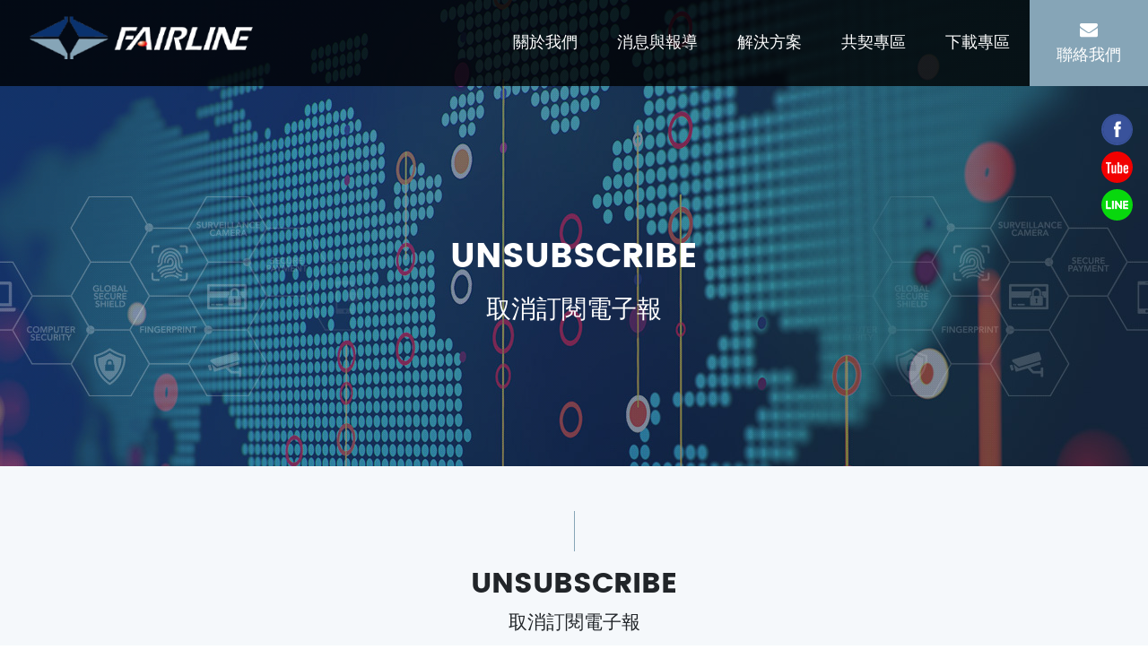

--- FILE ---
content_type: text/html; charset=utf-8
request_url: https://www.fairline.com.tw/letter.php?act=cancel
body_size: 5699
content:
<!DOCTYPE html>
<html lang="zh-tw">
<head>
<meta charset="utf-8">
<meta name="viewport" content="width=device-width, initial-scale=1.0">
<meta name="keywords" content="中飛科技台灣代理IXIA ThreatARMOR VISION ONE 惡意連線即時阻斷 IP名譽資料庫 TAP Switch 網路流量複製彙整與過濾,中飛科技台灣代理Fairline IMPERVA WAF 雲端清洗 資料庫防護 IMPERVA WAF DATAMASK 靜態遮罩,中飛科技台灣代理SOPHOS UTM FIREWALL 防勒索 WIFI,中飛科技台灣代理FIDELIS 資安鑑識 攻擊防禦 資料外洩防護,中飛科技台灣代理Claroty OT工業網路安全方案,中飛科技台灣代理SailPoint身分安全方案">
<meta name="description" content="中飛科技旗下代理產品線網羅各大領導品牌IMPERVA、FIDELIS、IXIA、RAPID7、SOPHOS，從基礎架構、應用層安全、資料安防及整合式管理方案，提供客戶一次購足的服務。我們專精於網路安全與應用層安全技術，結合產品、技術與人才三環相扣，提供最適合客戶需求且完善的整合性解決方案。
IXIA ThreatARMOR 威脅情資防禦系統，不使用特徵碼、零誤判。對於任何被阻止的網站，都會提供惡意活動的證據，例如惡意軟體分發或釣魚攻擊，包括最近的確認日期甚至截圖。IXIA的應用與威脅情報（ATI）研究中心會持續更新該網站列表，分別驗證每個網站並於每五分鐘通過雲端更新一次。">
<title>訂閱電子報 | 中飛科技股份有限公司 ::: 專業的團隊,精緻的服務</title>
<base href="https://www.fairline.com.tw/" data-lang="zh-tw">

<link href="favicon.ico" rel="icon">
<link href="https://www.fairline.com.tw/letter.php" rel="canonical">
<link href="favicon.ico" rel="shortcut icon">
<link href="apple-touch-icon.png" rel="apple-touch-icon">

<link href="themes/zh-tw/assets/css/bootstrap-5.3.3.min.css" rel="stylesheet" nonce="3b4bdd56bcd95aa5e05c2ee7d9ce3294">

<link href="themes/zh-tw/assets/css/font-awesome.min.css" rel="stylesheet" nonce="3b4bdd56bcd95aa5e05c2ee7d9ce3294">
<link href="themes/zh-tw/assets/css/animate.min.css" rel="stylesheet" nonce="3b4bdd56bcd95aa5e05c2ee7d9ce3294">

<link href="themes/zh-tw/assets/css/custom.css" rel="stylesheet" nonce="3b4bdd56bcd95aa5e05c2ee7d9ce3294">
<link href="themes/zh-tw/assets/css/plugin-magnific-popup.min.css" rel="stylesheet" nonce="3b4bdd56bcd95aa5e05c2ee7d9ce3294">
<!-- Google Tag Manager -->
<script>(function(w,d,s,l,i){w[l]=w[l]||[];w[l].push({'gtm.start':
new Date().getTime(),event:'gtm.js'});var f=d.getElementsByTagName(s)[0],
j=d.createElement(s),dl=l!='dataLayer'?'&l='+l:'';j.async=true;j.src=
'https://www.googletagmanager.com/gtm.js?id='+i+dl;f.parentNode.insertBefore(j,f);
})(window,document,'script','dataLayer','GTM-NWXS8XC');</script>
<!-- End Google Tag Manager -->

<!-- Global site tag (gtag.js) - Google Analytics -->
<script async src="https://www.googletagmanager.com/gtag/js?id=UA-115442736-1"></script>
<script>
  window.dataLayer = window.dataLayer || [];
  function gtag(){dataLayer.push(arguments);}
  gtag('js', new Date());

  gtag('config', 'UA-115442736-1');
</script>
</head>
<body>
<header class="header clearfix">
  <h1 class="logo showrole scroll-fade-right">
    <a href="./" title="中飛科技股份有限公司 ::: 專業的團隊,精緻的服務">中飛科技股份有限公司 ::: 專業的團隊,精緻的服務</a>
  </h1>
  <div class="menu showrole scroll-fade-left">
    <ul class="reset">
      <li>
        <a href="about.php" title="">
          <p data-tit="ABOUT US"><span>關於我們</span></p>
        </a>
      </li>
      <li>
        <a href="news.php" title="">
          <p data-tit="NEWS EVENTS"><span>消息與報導</span></p>
        </a>
        <ul class="reset">
                    <li>
            <a href="news.php?act=list&amp;cid=4" title="產品消息">產品消息</a>
          </li>
                    <li>
            <a href="news.php?act=list&amp;cid=6" title="年節賀卡">年節賀卡</a>
          </li>
                    <li>
            <a href="news.php?act=list&amp;cid=7" title="人物專訪">人物專訪</a>
          </li>
                    <li>
            <a href="news.php?act=list&amp;cid=3" title="教育訓練">教育訓練</a>
          </li>
                    <li>
            <a href="news.php?act=list&amp;cid=1" title="活動訊息">活動訊息</a>
          </li>
                  </ul>
      </li>
      <li>
        <a href="product.php" title="">
          <p data-tit="SOLUTION"><span>解決方案</span></p>
        </a>
      </li>
      <li>
        <a href="document.php" title="">
          <p data-tit="MOESPO"><span>共契專區</span></p>
        </a>
      </li>
      <li>
        <a href="download.php" title="">
          <p data-tit="DOWNLOAD"><span>下載專區</span></p>
        </a>
      </li>
      <li class="contact">
        <a href="contact_us.php" title="">
          <i class="fa fa-envelope" aria-hidden="true"></i>
          <p data-tit="CONTACT"><span>聯絡我們</span></p>
        </a>
      </li>
    </ul>
  </div>
  <a class="switch" href="javascript:;">
    <span class="line1"></span>
    <span class="line2"></span>
    <span class="line3"></span>
  </a>
</header><div class="g-wrap" id="inner-pages">
  <div class="page-ban showrole lazy" data-src="themes/zh-tw/assets/images/ban-contact.jpg">
    <div class="cover">
      <h2 class="t1 showrole scroll-fade-up">Unsubscribe</h2>
      <div class="t2 showrole scroll-fade-up">取消訂閱電子報</div>
    </div>
  </div>
  <div class="main" id="contact">
    <div class="contact-form">
      <div class="container-1400">
        <div class="g-title showrole">
        <div class="t1">Unsubscribe</div>
          <h2 class="t2">取消訂閱電子報</h2>
        </div>

        <form name="form_unsubscribe" autocomplete="off">
          <input name="csrf" type="hidden" value="8c09UVllsoZelLk9kZ8mu2vaYhhwC2MRxfQ0LSw+t2H/0YjquiOZwqUF">
          <input name="token" type="hidden" value="8660Z3wg9bpgMFJQV0r3qps+TP+mlphWL9w3NR6I0QqEGazPxvI1/T2m">
          <input type="hidden" name="act" value="unsubscribe">
          <div id="form" class="center">
            <div class="f-row clearfix">
              <div>
                <div class="tit">
                  <i class="must">*</i>電子信箱</div>
                <div class="content">
                  <input class="box-style" type="text" name="email">
                </div>
              </div>
              <div>
                <div class="tit">
                  <i class="must">*</i>驗證碼</div>
                <div class="content">
                  <div class="codebox clearfix">
                    <input class="box-style captcha-input" type="text" name="captcha">
                    <a class="codeimg refresh captcha-refresh" href="javascript:;" title="更換驗證碼">
                      <img src="common.php?act=captcha&amp;t=1769778370&amp;w=150&amp;h=40" alt="驗證碼" class="img-responsive lazy captcha-img" width="150" height="40">
                    </a>

                  </div>
                </div>
              </div>
            </div>
            <div class="button">
              <button class="btns hover-btn reset" type="reset">
                <span>清</span>
                <span>除</span>
                <span>重</span>
                <span>填</span>
              </button>
              <button class="btns hover-btn submit" type="submit">
                <span>
                  <i class="fa fa-check-circle" aria-hidden="true"></i>
                </span>
                <span>&nbsp;</span>
                <span>確</span>
                <span>認</span>
                <span>送</span>
                <span>出</span>
              </button>
            </div>
          </div>
        </form>
      </div>
    </div>
  </div>
</div>

<footer class="footer">
  <div class="info">
    <div class="container-1400">
      <div class="left-box">
        <div class="col">
          <div class="title">
            <p class="t1">台北</p>
            <p class="t2">總公司</p>
          </div>
          <div class="content">
            <p><a href="tel:0226581818"><span>+886-2-2658-1818</span></a></p>
            <p>11492台北市內湖區瑞光路583巷32號5樓</p>
          </div>
        </div>
        <div class="col">
          <div class="title">
            <p class="t1">台中</p>
            <p class="t2">分公司</p>
          </div>
          <div class="content">
            <p><!-- <a href="tel:0226581818"><span>+886-2-2658-1818</span></a>  --><a href="tel:0422920855"><span>+886-4-2292-0855</span></a></p>
            <p><span>40667台中市北屯區文心路四段83號19樓 301室</span><!-- <span>(勤德商務中心)</span> --></p>
          </div>
        </div>
        <div class="col">
          <div class="title">
            <p class="t1">高雄</p>
            <p class="t2">分公司</p>
          </div>
          <div class="content">
            <p><a href="tel:073986788"><span>+886-7-398-6788</span></a></p>
            <p><span>80761 高雄市三民區民族一路80號27樓之2 A08室</span><!-- <span>(玖富商務中心915室)</span> --></p>
          </div>
        </div>
      </div>
      <div class="right-subscribe">
        <div class="subject lato">News&nbsp;letter</div>
        <div class="wrap">
          <a href="letter.php" title="訂閱電子報" class="submit hover-btn">
            <span>訂</span>
            <span>閱</span>
            <span>電</span>
            <span>子</span>
            <span>報</span>
            <span><i class="fa fa-caret-right"></i></span>
          </a>
          <a href="letter.php?act=cancel" title="取消訂閱" class="unsubscribe hover-btn">
            <span>取</span>
            <span>消</span>
            <span>訂</span>
            <span>閱</span>
          </a>
        </div>
    </div>
  </div>
  <div class="copyright">
    Copyright &copy; Fairline Technology co., ltd. All rights Reserved.
    <!-- <a href="https://www.facebook.com/fairlinetw/" title="facebook" target="_blank" class="social-icon fb">facebook</a>
    <a href="https://www.youtube.com/channel/UCM0Td9g2dBqxwdpv6eW5fzw/videos?view_as=subscriber" title="youtube" target="_blank"  class="social-icon tube">youtube</a> -->
    <a href="sitemap.php" title="網站地圖">網站地圖</a>&nbsp;|&nbsp;
    <a href="https://www.grnet.com.tw/" target="_blank" title="網頁設計 | 鉅潞科技">網頁設計</a> | 鉅潞科技
  </div>
</footer>
<div class="side">
  <a href="https://www.facebook.com/fairlinetw/" title="facebook" target="_blank" class="social-icon fb">facebook</a>
  <a href="https://www.youtube.com/channel/UCM0Td9g2dBqxwdpv6eW5fzw/videos?view_as=subscriber" title="youtube" target="_blank"  class="social-icon tube">youtube</a>
  <a href="https://line.me/R/ti/p/%40umm2064h" title="LINE" target="_blank"  class="social-icon line">LINE</a>
</div>
<a id="scrollUp" href="javascript:;" title="top">
  <i class="fa fa-chevron-up" aria-hidden="true"></i>
</a><script nonce="3b4bdd56bcd95aa5e05c2ee7d9ce3294">
var gMsg = {"ERR_OPERATION_DENY":"\u64cd\u4f5c\u62d2\u7d55","ERR_OPERATION_TIMEOUT":"\u64cd\u4f5c\u903e\u6642\uff0c\u8acb\u91cd\u65b0\u64cd\u4f5c","ERR_EMPTY_KEYWORDS":"\u8acb\u8f38\u5165\u6b32\u67e5\u8a62\u4e4b\u95dc\u9375\u5b57","ERR_EMPTY_CAPTCHA":"\u9a57\u8b49\u78bc\u672a\u586b\u5beb","ERR_INVALID_CAPTCHA":"\u9a57\u8b49\u78bc\u932f\u8aa4","ERR_DATA_NOT_FOUND":"\u627e\u4e0d\u5230\u6307\u5b9a\u7684\u8cc7\u6599\uff0c\u8acb\u91cd\u65b0\u6aa2\u67e5\u9023\u7d50","ERR_SEND_MAIL":"\u5f88\u62b1\u6b49\uff0c\u767c\u9001\u90f5\u4ef6\u5931\u6557\uff0c\u8acb\u8207\u5ba2\u670d\u4eba\u54e1\u806f\u7d61","ERR_UNKNOWN":"\u5f88\u62b1\u6b49\uff0c\u7cfb\u7d71\u767c\u751f\u932f\u8aa4\uff0c\u8acb\u7a0d\u5f8c\u518d\u8a66\u6216\u806f\u7d61\u5ba2\u670d\u4eba\u54e1","ERR_SEND_MAIL_SUBSCRIBE":"\u5f88\u62b1\u6b49\uff0c\u767c\u9001\u9a57\u8b49\u90f5\u4ef6\u5931\u6557\uff0c\u8acb\u7a0d\u5f8c\u518d\u8a66\u6216\u8207\u5ba2\u670d\u4eba\u54e1\u806f\u7d61","ERR_EMPTY_EPAPER_EMAIL":"\u8acb\u8f38\u5165\u6b32\u53d6\u6d88\u4e4b\u96fb\u5b50\u90f5\u4ef6\u5e33\u865f","ERR_INVALID_EPAPER_EMAIL":"\u96fb\u5b50\u4fe1\u7bb1\u683c\u5f0f\u4e0d\u6b63\u78ba","CONF_OPERATION":"\u4f60\u78ba\u5b9a\u8981\u57f7\u884c\u6b64\u64cd\u4f5c\u55ce\uff1f","INFO_OPERATION_DONE":"\u64cd\u4f5c\u5b8c\u6210","ERR_EMAIL_UNSUBSCRIBE":"\u6b64\u4fe1\u7bb1\u672a\u8a02\u95b1\u96fb\u5b50\u5831","INFO_EPAPER_SUBSCRIBED":"\u96fb\u5b50\u4fe1\u7bb1 %s \u5df2\u7d93\u6210\u529f\u8a02\u95b1\uff01","INFO_EPAPER_UNSUBSCRIBED":"\u96fb\u5b50\u4fe1\u7bb1 %s \u5df2\u7d93\u6210\u529f\u53d6\u6d88\u8a02\u95b1\uff01","INFO_EPAPER_VERIFY_SENTED":"\u8acb\u81f3\u60a8\u7684\u4fe1\u7bb1\u6536\u53d6\u78ba\u8a8d\u201c\u53d6\u6d88\u8a02\u95b1\u201d\u901a\u77e5\u4fe1\uff0c\u4e26\u4f9d\u6307\u793a\u5b8c\u6210\u53d6\u6d88\u8a02\u95b1\u4e4b\u7a0b\u5e8f\uff0c\u8b1d\u8b1d\u60a8\uff01","INFO_EPAPER_VERIFY_SUCCESS_SENTED":"\u8acb\u81f3\u60a8\u7684\u4fe1\u7bb1\u6536\u53d6\u201c\u78ba\u8a8d\u8a02\u95b1\u9a57\u8b49\u201d\u901a\u77e5\u4fe1\uff0c\u4e26\u4f9d\u6307\u793a\u5b8c\u6210\u8a02\u95b1\u7a0b\u5e8f\uff0c\u8b1d\u8b1d\u60a8\uff01","BTN_CLOSE":"\u95dc\u9589","BTN_YES":"\u662f","BTN_NO":"\u5426","BTN_BACK":"\u8fd4\u56de\u4e0a\u4e00\u9801","BTN_HOME":"\u8fd4\u56de\u9996\u9801","ERR_EMPTY_EPAPER_FULLNAME":"\u59d3\u540d\u672a\u586b\u5beb","ERR_EMPTY_EMAIL":"\u96fb\u5b50\u4fe1\u7bb1\u672a\u586b\u5beb","ERR_INVALID_EMAIL":"\u96fb\u5b50\u4fe1\u7bb1\u683c\u5f0f\u4e0d\u6b63\u78ba","ERR_EMPTY_EPAPER_COMPANY":"\u516c\u53f8\u540d\u7a31\u672a\u586b\u5beb","ERR_EPAPER_PRIVACY":"\u96b1\u79c1\u689d\u6b3e\u672a\u52fe\u9078","ERR_EPAPER_SUBSCRIBED":"\u6b64\u5e33\u865f\u5df2\u5b8c\u6210\u8a02\u95b1\uff01","ERR_EPAPER_UNVERIFIED":"\u8acb\u81f3\u9a57\u8b49\u4fe1\u7bb1\u6536\u9a57\u8b49\u4fe1"};
</script>
<script src="themes/zh-tw/assets/js/plugins/pace-1.0.2.min.js" nonce="3b4bdd56bcd95aa5e05c2ee7d9ce3294"></script>
<script src="themes/zh-tw/assets/js/plugins/jQuery/jquery-3.7.1.min.js" nonce="3b4bdd56bcd95aa5e05c2ee7d9ce3294"></script>
<script src="themes/zh-tw/assets/js/plugins/Bootstrap/bootstrap-5.3.3.min.js" nonce="3b4bdd56bcd95aa5e05c2ee7d9ce3294"></script>
<script src="themes/zh-tw/assets/js/plugins/jQuery/jquery.lazy-1.7.4.min.js" nonce="3b4bdd56bcd95aa5e05c2ee7d9ce3294"></script>
<script src="themes/zh-tw/assets/js/plugins/jQuery/jquery.mobiledetect-1.3.6.min.js" nonce="3b4bdd56bcd95aa5e05c2ee7d9ce3294"></script>
<script src="themes/zh-tw/assets/js/plugins/jQuery/jquery.scrollview-1.4.min.js" nonce="3b4bdd56bcd95aa5e05c2ee7d9ce3294"></script>
<script src="themes/zh-tw/assets/js/common.js" nonce="3b4bdd56bcd95aa5e05c2ee7d9ce3294"></script>
<script src="themes/zh-tw/assets/js/site.js" nonce="3b4bdd56bcd95aa5e05c2ee7d9ce3294"></script>
<script nonce="3b4bdd56bcd95aa5e05c2ee7d9ce3294">
$(document).ready(function(e) {


  var conObj = $.extend({}, comObj);
  $('form[name="form_epaper"]').submit(function(e) {
    var errArr = [];
    var $cForm = $(this);

    e.preventDefault();

    site.trimFormValue($cForm); // 去除表單元素值前後空格

    var email = $('input[name="email"]', $cForm).val();
    if (email == '') {
      errArr.push(conObj.getMsg('ERR_EMPTY_EMAIL'));
    } else {
      if (false == site.validate.email(email)) {
        errArr.push(conObj.getMsg('ERR_INVALID_EMAIL'));
      }
    }

    if ($('input[name="fullname"]', $cForm).val() == '') {
      errArr.push(conObj.getMsg('ERR_EMPTY_EPAPER_FULLNAME'));
    }

    if ($('input[name="company"]', $cForm).val() == '') {
      errArr.push(conObj.getMsg('ERR_EMPTY_EPAPER_COMPANY'));
    }

    $('input[name="privacy"]').each(function(){
      if (this.checked == false) {
        errArr.push(conObj.getMsg('ERR_EPAPER_PRIVACY'));
      }
    });

    if ($('input[name="captcha"]', $cForm).val() == '') {
      errArr.push(conObj.getMsg('ERR_EMPTY_CAPTCHA'));
    }
    if (errArr.length > 0) {
      site.sysMsg(errArr);
      return false;
    } else {
      site.config.loaderBox = true;
      site.ajax.call(
        conObj.baseUrl,
        $cForm.serialize(),
        function(data, textStatus) {
          $('.captcha-input', $cForm).trigger('refresh');

          if (data.error_code) {
            site.sysMsg({
              content: conObj.getMsg(data.error_code),
              onclose: function() {
                // do something...
              }
            });
          } else {
            if (data.url) {
              window.location.replace(data.url);
            } else {
              site.sysMsg({
                content: conObj.getMsg('INFO_EPAPER_VERIFY_SUCCESS_SENTED'),
                onclose: function() {
                  $cForm.get(0).reset();
                }
              });
            }
          }
        }
      );
    }
  });
});
</script>
<!-- Google Tag Manager (noscript) -->
<noscript><iframe src="https://www.googletagmanager.com/ns.html?id=GTM-NWXS8XC"
height="0" width="0" style="display:none;visibility:hidden"></iframe></noscript>
<!-- End Google Tag Manager (noscript) -->

<!-- Global site tag (gtag.js) - Google Analytics -->
<script async src="https://www.googletagmanager.com/gtag/js?id=UA-115442736-1"></script>
<script>
  window.dataLayer = window.dataLayer || [];
  function gtag(){dataLayer.push(arguments);}
  gtag('js', new Date());

  gtag('config', 'UA-115442736-1');
</script>
</body>
</html>

--- FILE ---
content_type: text/html; charset=UTF-8
request_url: https://www.fairline.com.tw/common.php
body_size: 759
content:
{"msg_code":{"ERR_OPERATION_DENY":"\u64cd\u4f5c\u62d2\u7d55","ERR_OPERATION_TIMEOUT":"\u64cd\u4f5c\u903e\u6642\uff0c\u8acb\u91cd\u65b0\u64cd\u4f5c","ERR_EMPTY_KEYWORDS":"\u8acb\u8f38\u5165\u6b32\u67e5\u8a62\u4e4b\u95dc\u9375\u5b57","ERR_EMPTY_CAPTCHA":"\u9a57\u8b49\u78bc\u672a\u586b\u5beb","ERR_INVALID_CAPTCHA":"\u9a57\u8b49\u78bc\u932f\u8aa4","ERR_DATA_NOT_FOUND":"\u627e\u4e0d\u5230\u6307\u5b9a\u7684\u8cc7\u6599\uff0c\u8acb\u91cd\u65b0\u6aa2\u67e5\u9023\u7d50","ERR_SEND_MAIL":"\u5f88\u62b1\u6b49\uff0c\u767c\u9001\u90f5\u4ef6\u5931\u6557\uff0c\u8acb\u8207\u5ba2\u670d\u4eba\u54e1\u806f\u7d61","ERR_UNKNOWN":"\u5f88\u62b1\u6b49\uff0c\u7cfb\u7d71\u767c\u751f\u932f\u8aa4\uff0c\u8acb\u7a0d\u5f8c\u518d\u8a66\u6216\u806f\u7d61\u5ba2\u670d\u4eba\u54e1","ERR_SEND_MAIL_SUBSCRIBE":"\u5f88\u62b1\u6b49\uff0c\u767c\u9001\u9a57\u8b49\u90f5\u4ef6\u5931\u6557\uff0c\u8acb\u7a0d\u5f8c\u518d\u8a66\u6216\u8207\u5ba2\u670d\u4eba\u54e1\u806f\u7d61","ERR_EMPTY_EPAPER_EMAIL":"\u8acb\u8f38\u5165\u6b32\u53d6\u6d88\u4e4b\u96fb\u5b50\u90f5\u4ef6\u5e33\u865f","ERR_INVALID_EPAPER_EMAIL":"\u96fb\u5b50\u4fe1\u7bb1\u683c\u5f0f\u4e0d\u6b63\u78ba","CONF_OPERATION":"\u4f60\u78ba\u5b9a\u8981\u57f7\u884c\u6b64\u64cd\u4f5c\u55ce\uff1f","INFO_OPERATION_DONE":"\u64cd\u4f5c\u5b8c\u6210","ERR_EMAIL_UNSUBSCRIBE":"\u6b64\u4fe1\u7bb1\u672a\u8a02\u95b1\u96fb\u5b50\u5831","INFO_EPAPER_SUBSCRIBED":"\u96fb\u5b50\u4fe1\u7bb1 %s \u5df2\u7d93\u6210\u529f\u8a02\u95b1\uff01","INFO_EPAPER_UNSUBSCRIBED":"\u96fb\u5b50\u4fe1\u7bb1 %s \u5df2\u7d93\u6210\u529f\u53d6\u6d88\u8a02\u95b1\uff01","INFO_EPAPER_VERIFY_SENTED":"\u8acb\u81f3\u60a8\u7684\u4fe1\u7bb1\u6536\u53d6\u78ba\u8a8d\u201c\u53d6\u6d88\u8a02\u95b1\u201d\u901a\u77e5\u4fe1\uff0c\u4e26\u4f9d\u6307\u793a\u5b8c\u6210\u53d6\u6d88\u8a02\u95b1\u4e4b\u7a0b\u5e8f\uff0c\u8b1d\u8b1d\u60a8\uff01","INFO_EPAPER_VERIFY_SUCCESS_SENTED":"\u8acb\u81f3\u60a8\u7684\u4fe1\u7bb1\u6536\u53d6\u201c\u78ba\u8a8d\u8a02\u95b1\u9a57\u8b49\u201d\u901a\u77e5\u4fe1\uff0c\u4e26\u4f9d\u6307\u793a\u5b8c\u6210\u8a02\u95b1\u7a0b\u5e8f\uff0c\u8b1d\u8b1d\u60a8\uff01","BTN_CLOSE":"\u95dc\u9589","BTN_YES":"\u662f","BTN_NO":"\u5426","BTN_BACK":"\u8fd4\u56de\u4e0a\u4e00\u9801","BTN_HOME":"\u8fd4\u56de\u9996\u9801"}}

--- FILE ---
content_type: text/css
request_url: https://www.fairline.com.tw/themes/zh-tw/assets/css/custom.css
body_size: 13170
content:
@font-face { font-family: "Poppins"; src: url("../fonts/poppins-light.eot"); src: url("../fonts/poppins-light.woff2") format("woff2"), url("../fonts/poppins-light.woff") format("woff"), url("../fonts/poppins-light.ttf") format("truetype"), url("../fonts/poppins-light.svg#poppins-light") format("svg"), url("../fonts/poppins-light.eot?#iefix") format("embedded-opentype"); font-weight: 100; font-style: normal; }
@font-face { font-family: "Poppins"; src: url("../fonts/poppins.eot"); src: url("../fonts/poppins.woff2") format("woff2"), url("../fonts/poppins.woff") format("woff"), url("../fonts/poppins.ttf") format("truetype"), url("../fonts/poppins.svg#poppins") format("svg"), url("../fonts/poppins.eot?#iefix") format("embedded-opentype"); font-weight: normal; font-style: normal; }
@font-face { font-family: "Poppins"; src: url("../fonts/Poppins-Bold.eot"); src: url("../fonts/Poppins-Bold.woff2") format("woff2"), url("../fonts/Poppins-Bold.woff") format("woff"), url("../fonts/Poppins-Bold.ttf") format("truetype"), url("../fonts/Poppins-Bold.svg#Poppins-Bold") format("svg"), url("../fonts/Poppins-Bold.eot?#iefix") format("embedded-opentype"); font-weight: bold; font-style: normal; }

/*reset */
html { font-size: 16px; }
body { width: 100%; font-size: 1rem; line-height: 2; font-family: "Poppins", "Microsoft JhengHei", sans-serif; -webkit-text-size-adjust: none; -webkit-font-smoothing: antialiased; overflow-x: hidden; }
html, body { height: 100%; margin: 0; }
a, a:visited, a:hover, a:focus, a:active { text-decoration: none; outline: none; }
*:focus, *:active { outline: 0; }
h1, h2, h3, h4, h5, h6 {  /*font-size: 100%;*/ font-weight: normal; }
label { font-weight: inherit; }
input, button, textarea, select, optgroup, option { font-family: inherit; font-size: inherit; font-style: inherit; font-weight: inherit; outline: 0; }
textarea { resize: vertical; }
ol.reset, ul.reset { margin: 0; padding: 0; list-style: none; }
input, button, textarea, select { *font-size: 100%; }
code, kbd, samp, tt { font-size: 100%; }
*, *:after, *::before { -moz-box-sizing: border-box; -webkit-box-sizing: border-box; box-sizing: border-box; }

/*覆蓋新版Bootstrap*/
.h1, .h2, .h3, .h4, .h5, .h6, h1, h2, h3, h4, h5, h6 {
  line-height: 1.1;
}
.h1, .h2, .h3, h1, h2, h3 {
  margin-top: 20px;
  margin-bottom: 10px;
}
img, .img-responsive {
  display: block;
  max-width: 100%;
  height: auto;
}
ol, ul {
  margin-top: 0;
  margin-bottom: 10px;
}
p {
  margin: 0 0 10px;
}

/*scroll-view */
.scroll-fade { opacity: 0; -moz-transition: opacity 0.8s, -moz-transform 0.8s; -o-transition: opacity 0.8s, -o-transform 0.8s; -webkit-transition: opacity 0.8s, -webkit-transform 0.8s; transition: opacity 0.8s, transform 0.8s; }
.scroll-fade.scroll-view { opacity: 1; }
.scroll-fade-down { -moz-transform: translateY(-50px); -ms-transform: translateY(-50px); -webkit-transform: translateY(-50px); transform: translateY(-50px); opacity: 0; -moz-transition: opacity 0.8s, -moz-transform 0.8s; -o-transition: opacity 0.8s, -o-transform 0.8s; -webkit-transition: opacity 0.8s, -webkit-transform 0.8s; transition: opacity 0.8s, transform 0.8s; }
.scroll-fade-down.scroll-view { opacity: 1; }
.scroll-fade-down.scroll-view { -moz-transform: translateY(0px); -ms-transform: translateY(0px); -webkit-transform: translateY(0px); transform: translateY(0px); }
.scroll-fade-up { -moz-transform: translateY(50px); -ms-transform: translateY(50px); -webkit-transform: translateY(50px); transform: translateY(50px); opacity: 0; -moz-transition: opacity 0.8s, -moz-transform 0.8s; -o-transition: opacity 0.8s, -o-transform 0.8s; -webkit-transition: opacity 0.8s, -webkit-transform 0.8s; transition: opacity 0.8s, transform 0.8s; }
.scroll-fade-up.scroll-view { opacity: 1; }
.scroll-fade-up.scroll-view { -moz-transform: translateY(0px); -ms-transform: translateY(0px); -webkit-transform: translateY(0px); transform: translateY(0px); -moz-transform: translateY(0px); -ms-transform: translateY(0px); -webkit-transform: translateY(0px); transform: translateY(0px); }
.scroll-fade-left { -moz-transform: translateX(50px); -ms-transform: translateX(50px); -webkit-transform: translateX(50px); transform: translateX(50px); opacity: 0; -moz-transition: opacity 0.8s, -moz-transform 0.8s; -o-transition: opacity 0.8s, -o-transform 0.8s; -webkit-transition: opacity 0.8s, -webkit-transform 0.8s; transition: opacity 0.8s, transform 0.8s; }
.scroll-fade-left.scroll-view { opacity: 1; }
.scroll-fade-left.scroll-view { -moz-transform: translateX(0px); -ms-transform: translateX(0px); -webkit-transform: translateX(0px); transform: translateX(0px); }
.scroll-fade-right { -moz-transform: translateX(-50px); -ms-transform: translateX(-50px); -webkit-transform: translateX(-50px); transform: translateX(-50px); opacity: 0; -moz-transition: opacity 0.8s, -moz-transform 0.8s; -o-transition: opacity 0.8s, -o-transform 0.8s; -webkit-transition: opacity 0.8s, -webkit-transform 0.8s; transition: opacity 0.8s, transform 0.8s; }
.scroll-fade-right.scroll-view { opacity: 1; }
.scroll-fade-right.scroll-view { -moz-transform: translateX(0px); -ms-transform: translateX(0px); -webkit-transform: translateX(0px); transform: translateX(0px); }
#infscr-loading { position: absolute; z-index: 100; width: 150px; color: #fff; background: #000; border-radius: 5px; opacity: 0.5; text-align: center; left: 50%; bottom: 120px; margin-left: -75px; padding: 10px; font-size: 0.95rem; }

/*scrollUp */
#scrollUp { position: fixed; z-index: 998; opacity: 0; bottom: 30px; right: 30px; width: 40px; height: 40px; line-height: 35px; border: 2px solid #fff; border-radius: 50%; color: #fff; text-align: center; background: rgba(0, 0, 0, 0.5); font-size: 1rem; -moz-transition: opacity 0.3s ease-in-out; -o-transition: opacity 0.3s ease-in-out; -webkit-transition: opacity 0.3s ease-in-out; transition: opacity 0.3s ease-in-out; }
#scrollUp.show { opacity: 1; }
@media only screen and (max-width:990px) {
  #scrollUp { bottom: 20px; right: 5px; }
}

/*header */
.header { width: 100%; position: fixed; top: 0; left: 0; z-index: 999; background: rgba(0, 0, 0, 0.8); }
.header .logo { float: left; padding: 15px 30px; position: relative; z-index: 3; margin: 0; }
.header .logo a { width: 255px; height: 55px; display: block; background: url(../images/logo.png) no-repeat; background-size: 100% auto; text-indent: -999px; }
.header.fixed { background: #fff; box-shadow: 0 1px 0 #ddd; -moz-transition: ease 0.5s; -o-transition: ease 0.5s; -webkit-transition: ease 0.5s; transition: ease 0.5s; }
.header.fixed .logo { margin: 0; -moz-transition: ease 0.5s; -o-transition: ease 0.5s; -webkit-transition: ease 0.5s; transition: ease 0.5s; }
.header.fixed .logo a { background-position: 0 100%; }
.header .menu > ul > li.contact a { padding: 21px 30px; }
@media only screen and (min-width:991px) {
  .header .menu { float: right; }
  .header .menu > ul { font-size: 0; }
  .header .menu > ul > li { text-align: center; position: relative; display: inline-block; vertical-align: top; font-size: 1.125rem; }
  .header .menu > ul > li.contact { background: #86a5b7; -moz-transition: background 0.3s; -o-transition: background 0.3s; -webkit-transition: background 0.3s; transition: background 0.3s; }
  .header .menu > ul > li.contact a { color: #fff !important; line-height: 1.5; }
  .header .menu > ul > li.contact a i { font-size: 1.25rem; }
  .header .menu > ul > li.contact:hover { background: #1a334a; }
  .header .menu > ul > li:after { content: ""; position: absolute; bottom: 0; left: 20%; width: 60%; height: 2px; background: #86a5b7; -moz-transform: scaleX(0); -ms-transform: scaleX(0); -webkit-transform: scaleX(0); transform: scaleX(0); -moz-transition: -moz-transform 0.3s; -o-transition: -o-transform 0.3s; -webkit-transition: -webkit-transform 0.3s; transition: transform 0.3s; }
  .header .menu > ul > li > a { color: #fff; display: block; padding: 30px; }
  .header .menu > ul > li > a p { margin: 0; /* position: relative; */ }
  .header .menu > ul > li > a p:before { content: attr(data-tit); position: absolute; left: 50%; top: 50%; width: 100%; /* padding: 0 -30px; */ line-height: 1; opacity: 0; text-align: center; -moz-transform: translate(-50%, -200%); -ms-transform: translate(-50%, -200%); -webkit-transform: translate(-50%, -200%); transform: translate(-50%, -200%); -moz-transition: opacity 0.3s, -moz-transform 0.3s; -o-transition: opacity 0.3s, -o-transform 0.3s; -webkit-transition: opacity 0.3s, -webkit-transform 0.3s; transition: opacity 0.3s, transform 0.3s; }
  .header .menu > ul > li > a p span { display: block; -moz-transition: opacity 0.3s, -moz-transform 0.3s; -o-transition: opacity 0.3s, -o-transform 0.3s; -webkit-transition: opacity 0.3s, -webkit-transform 0.3s; transition: opacity 0.3s, transform 0.3s; }
  .header .menu > ul > li:hover > a p:before { opacity: 1; -moz-transform: translate(-50%, -50%); -ms-transform: translate(-50%, -50%); -webkit-transform: translate(-50%, -50%); transform: translate(-50%, -50%); }
  .header .menu > ul > li.contact:hover > a p:before { -moz-transform: translate(-50%, 0%); -ms-transform: translate(-50%, 0%); -webkit-transform: translate(-50%, 0%); transform: translate(-50%, 0%); }
  .header .menu > ul > li:hover > a p span { opacity: 0; -moz-transform: translate(0%, 100%); -ms-transform: translate(0%, 100%); -webkit-transform: translate(0%, 100%); transform: translate(0%, 100%); }
  .header .menu > ul > li:hover:after { -moz-transform: scaleX(1); -ms-transform: scaleX(1); -webkit-transform: scaleX(1); transform: scaleX(1); }
  .header .menu > ul > li ul { position: absolute; min-width: 100%; top: 100%; left: 50%; text-align: center; padding: 0 10px; opacity: 0; -moz-transform: scale(0) translateX(-50%); -ms-transform: scale(0) translateX(-50%); -webkit-transform: scale(0) translateX(-50%); transform: scale(0) translateX(-50%); -moz-transition: opacity 1s; -o-transition: opacity 1s; -webkit-transition: opacity 1s; transition: opacity 1s; }
  .header .menu > ul > li ul li { display: block; padding: 5px 10px; border-bottom: 1px solid rgba(255, 255, 255, 0.15); font-size: 1.125rem; white-space: nowrap; background: rgba(134, 165, 183, 0.9); -moz-transition: background 1s; -o-transition: background 1s; -webkit-transition: background 1s; transition: background 1s; }
  .header .menu > ul > li ul li a { color: #fff; display: block; }
  .header .menu > ul > li ul li:hover { background: #1a334a; }
  .header .menu > ul > li:hover ul { opacity: 1; -moz-transform: scale(1) translateX(-50%); -ms-transform: scale(1) translateX(-50%); -webkit-transform: scale(1) translateX(-50%); transform: scale(1) translateX(-50%); }
  .header.fixed .menu > ul > li > a { color: #000; }
  .header a.switch { display: none !important; }
}
@media screen and (max-width:1300px) {
  .header .menu > ul > li > a { padding: 30px 22px; }
}
@media screen and (max-width:1200px) {
  .header .logo { padding: 15px 20px; }
  .header .logo a { width: 200px; height: 45px; }
  .header .menu { max-width: calc(100% - 240px); }
  .header .menu > ul > li > a { padding: 27px 12px; }
  .header .menu > ul > li.contact a { padding: 18px 14px; }
}
@media screen and (max-width:990px) {
  .header .menu { position: fixed; top: 75px; left: 100%; z-index: 2; width: 100%; max-width: inherit; max-height: calc(100vh - 75px); background: #fff; padding: 30px 40px; border-top: 1px solid #ddd; box-shadow: 0 3px 3px rgba(0, 0, 0, 0.2); overflow-y: auto; overflow-x: hidden; -moz-transform: scale(0, 0); -ms-transform: scale(0, 0); -webkit-transform: scale(0, 0); transform: scale(0, 0); -moz-transition: left 0.3s, -moz-transform 0s 0.5s; -o-transition: left 0.3s, -o-transform 0s 0.5s; -webkit-transition: left 0.3s, -webkit-transform 0s; -webkit-transition-delay: 0s, 0.5s; transition: left 0.3s, transform 0s 0.5s; }
  .header .menu > ul > li > a { display: block; padding: 15px; color: #000; border-bottom: 1px solid #ddd; }
  .header .menu > ul > li > a p { margin: 5px 0 0 0; }
  .header .menu > ul > li > a p:before { content: attr(data-tit); display: inline-block; float: right; font-size: 0.825rem; opacity: 0.3; }
  .header .menu > ul > li > a p span {    /* float: right; font-size: 0.825rem; opacity: 0.3;  */ }
  .header .menu > ul > li > a.on { background: #1a334a; color: #fff; }
  .header .menu > ul > li ul { display: none; }
  .header .menu > ul > li ul li a { display: block; padding: 5px 15px; color: #000; background: #eee; border-bottom: 1px solid #fff; }
  .header .menu > ul > li.contact a i { display: none; }
  .header .menu.active { left: 0%; -moz-transform: scale(1, 1); -ms-transform: scale(1, 1); -webkit-transform: scale(1, 1); transform: scale(1, 1); -moz-transition: left 0.3s 0.1s, -moz-transform 0s; -o-transition: left 0.3s 0.1s, -o-transform 0s; -webkit-transition: left 0.3s, -webkit-transform 0s; -webkit-transition-delay: 0.1s, 0s; transition: left 0.3s 0.1s, transform 0s; }
  .header a.switch { font-size: 0; width: 75px; height: 75px; float: right; display: block; padding: 15px; background: #86a5b7; }
  .header a.switch .line1, .header a.switch .line2, .header a.switch .line3 { width: 45px; height: 2px; background: #fff; display: block; }
  .header a.switch span { position: absolute; top: 50%; -moz-transform: translateY(-50%); -ms-transform: translateY(-50%); -webkit-transform: translateY(-50%); transform: translateY(-50%); }
  .header a.switch .line1 { margin-top: -8px; -moz-transition: margin 0.3s 0.3s, -moz-transform 0.3s; -o-transition: margin 0.3s 0.3s, -o-transform 0.3s; -webkit-transition: margin 0.3s, -webkit-transform 0.3s; -webkit-transition-delay: 0.3s, 0s; transition: margin 0.3s 0.3s, transform 0.3s; }
  .header a.switch .line2 { -moz-transition: width 0.3s; -o-transition: width 0.3s; -webkit-transition: width 0.3s; transition: width 0.3s; }
  .header a.switch .line3 { margin-top: 8px; -moz-transition: margin 0.3s 0.3s, -moz-transform 0.3s; -o-transition: margin 0.3s 0.3s, -o-transform 0.3s; -webkit-transition: margin 0.3s, -webkit-transform 0.3s; -webkit-transition-delay: 0.3s, 0s; transition: margin 0.3s 0.3s, transform 0.3s; }
  .header a.switch.on .line1 { margin-top: 0px; -moz-transition: margin 0.3s, -moz-transform 0.3s 0.3s; -o-transition: margin 0.3s, -o-transform 0.3s 0.3s; -webkit-transition: margin 0.3s, -webkit-transform 0.3s; -webkit-transition-delay: 0s, 0.3s; transition: margin 0.3s, transform 0.3s 0.3s; -moz-transform: translateY(-50%) rotate(45deg); -ms-transform: translateY(-50%) rotate(45deg); -webkit-transform: translateY(-50%) rotate(45deg); transform: translateY(-50%) rotate(45deg); }
  .header a.switch.on .line2 { width: 0; }
  .header a.switch.on .line3 { margin-top: 0px; -moz-transition: margin 0.3s, -moz-transform 0.3s 0.3s; -o-transition: margin 0.3s, -o-transform 0.3s 0.3s; -webkit-transition: margin 0.3s, -webkit-transform 0.3s; -webkit-transition-delay: 0s, 0.3s; transition: margin 0.3s, transform 0.3s 0.3s; -moz-transform: translateY(-50%) rotate(-45deg); -ms-transform: translateY(-50%) rotate(-45deg); -webkit-transform: translateY(-50%) rotate(-45deg); transform: translateY(-50%) rotate(-45deg); }
}
@media only screen and (max-width:640px) {
  .header .menu { padding: 30px; }
  .header .menu > ul > li > a { padding: 10px 15px; }
  .header a.switch { width: 60px; height: 75px; padding: 15px; }
  .header a.switch .line1, .header a.switch .line2, .header a.switch .line3 { width: 30px; }
}
@media only screen and (max-width:480px) {
  .header .logo { padding: 7px 10px; }
  .header .menu { top: 60px; max-height: calc(100vh - 60px); }
  .header a.switch { height: 60px; }
}

/*footer */
.footer { text-align: center; background: #1a334a; font-size: 0; padding-top: 2%; }
.footer .left-box, .footer .right-subscribe { display: inline-block; padding: 10px; font-size: 1rem; vertical-align: top; color: #fff; }
.footer .left-box { width: 60%; border-right: 1px solid rgba(255, 255, 255, 0.2); }
.footer .right-subscribe { width: 40%; text-align: left; padding: 15px 50px 0; position: relative; font-size: 0 }
.footer .right-subscribe .subject { line-height: 26px; font-size: .9375rem; color: #84959e; text-transform: uppercase; margin-bottom: 5px }
.footer .right-subscribe .submit, .footer .right-subscribe .unsubscribe { display: inline-block; vertical-align: middle; height: 40px; line-height: 40px; font-size: .8125rem; text-align: center; color: #fff; border: none; background: #000; overflow: hidden; }
.footer .right-subscribe .submit { width: 70% }
.footer .right-subscribe .submit .fa { margin-left: 5px; display: inline-block; }
.footer .right-subscribe .unsubscribe { background: #666; width: 30%; vertical-align: middle; }
.footer .right-subscribe .unsubscribe-email { width: 100%; display: inline-block; vertical-align: middle; display: none; font-size: 0 }
.footer .right-subscribe .unsubscribe-email input { border: 0; width: calc(100% - 60px); padding: 0 10px; line-height: 40px; height: 40px; font-size: .8125rem; color: #222 }
.footer .right-subscribe .unsubscribe-email .btns { border: 1px solid #000; background: #000; width: 60px; padding: 0; line-height: 40px; height: 40px; font-size: .8125rem; }
.footer .info { font-size: 0; }
.footer .info .col { margin: 3px 0; vertical-align: top; }
.footer .info .col .title, .footer .info .col .content { display: inline-block; vertical-align: middle; font-size: 0.875rem; color: #fff; }
.footer .info .col .title p, .footer .info .col .content p { margin: 0 5px; display: inline-block; height: 28px; line-height: 28px; }
.footer .info .col .title { border: 1px solid rgba(255, 255, 255, 0.2); border-radius: 5px; padding: 0 4px; width: 120px; height: 30px; line-height: 30px; display: inline-block; }
.footer .info .col .title .t2 { border-left: 1px solid rgba(255, 255, 255, 0.2); padding-left: 10px; }
.footer .info .col .content { text-align: left; padding-left: 25px; width: calc(100% - 120px); }
.footer .info .col .content p { line-height: 1.5; color: #d2d2d2 }
.footer .info .col .content p span { display: inline-block; }
.footer .info .col .content p a { color: #d2d2d2; margin-right: 10px; }
.footer .info .col .content p a:before { content: 'TEL : '; font-size: 0.5rem; display: inline-block; margin-right: 3px; }
.footer .info .col .content p:nth-child(2):before { content: 'ADD : '; font-size: 0.3rem; display: inline-block; margin-right: 3px; }
.footer .copyright { border-top: 1px solid rgba(255, 255, 255, 0.15); color: #fff; padding: 15px; font-size: 0.875rem; }
.footer .copyright a { color: #fff; display: inline-block; vertical-align: middle; }
.footer .copyright a:hover { opacity: 0.8; text-decoration: underline; }
.footer .copyright .social-icon { font-size: 0; width: 25px; height: 25px; margin: 2px; display: inline-block; background: url(../images/social-icon.png) no-repeat; background-size: auto 200%; }
.footer .copyright .social-icon.fb { background-position: 0 100%; }
.footer .copyright .social-icon.tube { background-position: 100% 100%; }
@media only screen and (max-width:1199px) {
  .footer .left-box { width: 72%; }
  .footer .right-subscribe { width: 28%; padding: 10px 15px 0; }
  .footer .right-subscribe .submit { width: 65% }
  .footer .right-subscribe .unsubscribe { width: 35%; }
  .footer .right-subscribe .unsubscribe-email { }
  .footer .info .col .content { padding-left: 10px }
  .footer .info .col .content p a { margin-right: 0 }
}
@media only screen and (max-width:990px) {
  .footer .left-box { display: block; border-right: 0; width: 100% }
  .footer .right-subscribe { display: block; width: 100%; padding: 10px; }
  .footer .right-subscribe .wrap, .footer .right-subscribe .subject { width: 110px; display: inline-block; vertical-align: middle; }
  .footer .right-subscribe .subject { margin-bottom: 0; }
  .footer .right-subscribe .wrap { width: calc(50% - 55px); margin-right: 10px }
  .footer .right-subscribe .unsubscribe-email { position: absolute; right: 0; top: 10px; width: calc(50% - 65px); }
  .footer .info { padding: 15px 0; }
  .footer .info .col { width: 100%; border: none; border-bottom: 1px solid rgba(255, 255, 255, 0.2); padding: 15px 0; margin: 0; }
  .footer .info .col .content p a { text-decoration: underline; }
}
@media only screen and (max-width:640px) {
  .footer { padding-top: 0 }
  .footer .left-box { padding: 0; }
  .footer .right-subscribe { padding: 0 0 10px 0; }
  .footer .info .col .title { display: block; margin: 0 auto 10px; }
  .footer .info .col .content { display: block; width: 100%; text-align: center }
  .footer .right-subscribe .subject { display: block; width: 100%; text-align: center; margin: 10px auto 0; }
  .footer .right-subscribe .wrap { width: 100%; margin-right: 0 }
  .footer .right-subscribe .unsubscribe-email { top: 68px; width: 100%; }
}
@media only screen and (max-width:480px) {
  .footer .info .col .content { font-size: 0.825rem; }
  .footer .info .col .content p:nth-child(2):before { display: none; }
}
.side { position: fixed; right: 10px; top: 120px; z-index: 990; }
.side .social-icon { font-size: 0; width: 35px; height: 35px; border-radius: 50%; margin: 7px; display: block; background: url(../images/social-icon.png) no-repeat; background-size: auto 200%; }
.side .social-icon.fb { background-position: 0 100%; background-color: #39529b; }
.side .social-icon.tube { background-position: 100% 100%; background-color: #f10000; }
.side .social-icon.line { background: url(../images/icon-white-line.png) no-repeat #08d80d center center; background-size: auto 75%; }
@media only screen and (min-width:991px) {
  .side .social-icon { position: relative; }
  .side .social-icon:before { content: ""; position: absolute; left: -5%; top: -5%; right: -5%; bottom: -5%; border-radius: 50%; -moz-transform: scale(0, 0); -ms-transform: scale(0, 0); -webkit-transform: scale(0, 0); transform: scale(0, 0); -moz-transition: -moz-transform 0.25s; -o-transition: -o-transform 0.25s; -webkit-transition: -webkit-transform 0.25s; transition: transform 0.25s; }
  .side .social-icon.fb:before { border: 1px solid #39529b; }
  .side .social-icon.tube:before { border: 1px solid #f10000; }
  .side .social-icon.line:before { border: 1px solid #08d80d; }
  .side .social-icon:hover:before { -moz-transform: scale(1, 1); -ms-transform: scale(1, 1); -webkit-transform: scale(1, 1); transform: scale(1, 1); }
}
@media only screen and (max-width:990px) {
  .side { right: 0px; top: 100px; }
}
@media only screen and (max-width:480px) {
  .side { top: 80px; }
}

/*gobal */
.hover-effect { position: relative; }
.hover-effect:before, .hover-effect:after { content: ""; top: 0; bottom: 0; position: absolute; width: 100%; z-index: 10; -moz-transition: width 0.6s; -o-transition: width 0.6s; -webkit-transition: width 0.6s; transition: width 0.6s; }
.hover-effect:before { right: 0; background: #86a5b7; }
.hover-effect:after { left: 0; background: #fff; opacity: 0.3; -moz-transition-delay: 0.4s; -o-transition-delay: 0.4s; -webkit-transition-delay: 0.4s; transition-delay: 0.4s; }
.hover-effect.scroll-view:before, .hover-effect.scroll-view:after { width: 0%; }
.hover-btn { font-size: 0 !important; position: relative; }
.hover-btn:after { content: ""; width: 0%; height: 1px; display: block; position: absolute; left: 0; top: 50%; opacity: 0.2; z-index: 1; -moz-transition: width 0.6s; -o-transition: width 0.6s; -webkit-transition: width 0.6s; transition: width 0.6s; }
.hover-btn span { display: inline-block; font-size: 1rem; pointer-events: none; position: relative; z-index: 2; }
@media only screen and (min-width:991px) {
  .hover-btn:hover:after { -webkit-animation: more 0.6s 0.001s ease forwards; -moz-animation: more 0.6s 0.001s ease forwards; -ms-animation: more 0.6s 0.001s ease forwards; -o-animation: more 0.6s 0.001s ease forwards; animation: more 0.6s 0.001s ease forwards; }
  .hover-btn span.up { -webkit-animation: rotate 0.6s 0.001s ease forwards; -moz-animation: rotate 0.6s 0.001s ease forwards; -ms-animation: rotate 0.6s 0.001s ease forwards; -o-animation: rotate 0.6s 0.001s ease forwards; animation: rotate 0.6s 0.001s ease forwards; }
}
@-webkit-keyframes rotate {
  0% { opacity: 0; -moz-transform: rotateX(0); -webkit-transform: rotateX(0); transform: rotateX(0); }
  100% { opacity: 1; -moz-transform: rotateX(360deg); -webkit-transform: rotateX(360deg); transform: rotateX(360deg); }
}
@-moz-keyframes rotate {
  0% { opacity: 0; -moz-transform: rotateX(0); -webkit-transform: rotateX(0); transform: rotateX(0); }
  100% { opacity: 1; -moz-transform: rotateX(360deg); -webkit-transform: rotateX(360deg); transform: rotateX(360deg); }
}
@keyframes rotate {
  0% { opacity: 0; -moz-transform: rotateX(0); -webkit-transform: rotateX(0); transform: rotateX(0); }
  100% { opacity: 1; -moz-transform: rotateX(360deg); -webkit-transform: rotateX(360deg); transform: rotateX(360deg); }
}
.g-title { text-align: center; padding-top: 50px; margin-bottom: 50px; position: relative; }
.g-title:before { content: ""; position: absolute; left: 50%; top: 0; width: 1px; height: 0; background: #86a5b7; display: block; color: #222; line-height: 1.5; -moz-transition: height 0.35s 0.25s; -o-transition: height 0.35s 0.25s; -webkit-transition: height 0.35s; -webkit-transition-delay: 0.25s; transition: height 0.35s 0.25s; }
.g-title .t1 { font-size: 2rem; font-weight: bold; text-transform: uppercase; margin: 0; }
.g-title .t2 { font-size: 1.312rem; margin: 0; -moz-transition-delay: 0.75s; -o-transition-delay: 0.75s; -webkit-transition-delay: 0.75s; transition-delay: 0.75s; }
.g-title .t1, .g-title .t2 { opacity: 0; margin-top: 30px; -moz-transition: opacity 0.5s 0.5s, margin 0.5s 0.5s; -o-transition: opacity 0.5s 0.5s, margin 0.5s 0.5s; -webkit-transition: opacity 0.5s, margin 0.5s; -webkit-transition-delay: 0.5s, 0.5s; transition: opacity 0.5s 0.5s, margin 0.5s 0.5s; }
.g-title.scroll-view:before { height: 45px; }
.g-title.scroll-view .t1, .g-title.scroll-view .t2 { opacity: 1; margin: 0; }
.g-title.scroll-view .t2.small { font-size: 1rem; }
@media only screen and (max-width:640px) {
  .g-title .t1 { font-size: 1.5rem; }
  .g-title .t2 { font-size: 1rem; }
}
.container-1400 { max-width: 1400px; margin: auto; padding: 0 15px; }
.g-wrap { overflow: hidden; }
.g-wrap .main { background: #fff; position: relative; z-index: 2; }
.p-pager { text-align: center; margin: 30px 0; }
.p-pager li { display: inline-block; vertical-align: top; }
.p-pager li.num { width: 30px; height: 30px; background: #fff; border: 1px solid #ddd; margin: 0 6px; -moz-transform: rotate(45deg); -ms-transform: rotate(45deg); -webkit-transform: rotate(45deg); transform: rotate(45deg); }
.p-pager li.num a { -moz-transform: rotate(-45deg); -ms-transform: rotate(-45deg); -webkit-transform: rotate(-45deg); transform: rotate(-45deg); }
.p-pager li a { font-size: 0.95rem; line-height: 30px; text-align: center; display: block; margin: 0 8px; color: #222; }
.p-pager li.current.num, .p-pager li:hover.num { background: #86a5b7; }
.p-pager li.current a, .p-pager li:hover a { color: #fff; }
.p-pager li.prev.disabled a, .p-pager li.next.disabled a { color: #ddd !important; cursor: not-allowed; }
.p-pager li.prev a, .p-pager li.next a { border: none; background: none; color: #666; font-size: 1rem; }
.p-pager li.prev a:hover, .p-pager li.next a:hover { color: #000; }
@media screen and (max-width:480px) {
  .p-pager a { font-size: 0.8rem; }
  .p-pager a.prev { float: left; }
  .p-pager a.next { float: right; }
}

/*index */
#index .banner { position: relative; width: 100%; height: 100vh; overflow: hidden; }
#index .banner .slider-cover { position: relative; z-index: 1; height: 100%; }
#index .banner .slider-cover div { height: 100%; }
#index .banner .slider-cover .item a { display: block; width: 100%; height: 100%; position: relative; }
#index .banner .slider-cover .item a .bgimg { position: absolute; z-index: 0; width: 100%; top: 0; left: 0; overflow: hidden; }
#index .banner .slider-cover .item a .bgimg .img { position: absolute; top: 0; left: 0; width: 100%; height: 100%; background-repeat: no-repeat; background-position: center center; background-size: cover; opacity: 0; -webkit-transform-origin: center; -ms-transform-origin: center; transform-origin: center; -webkit-transition: opacity 2.5s, -webkit-transform 2.5s cubic-bezier(0.7, 0, 0.3, 1); transition: opacity 2.5s, -webkit-transform 2.5s cubic-bezier(0.7, 0, 0.3, 1); -o-transition: transform 2.5s cubic-bezier(0.7, 0, 0.3, 1), opacity 2.5s; transition: transform 2.5s cubic-bezier(0.7, 0, 0.3, 1), opacity 2.5s; transition: transform 2.5s cubic-bezier(0.7, 0, 0.3, 1), opacity 2.5s, -webkit-transform 2.5s cubic-bezier(0.7, 0, 0.3, 1); -webkit-transform: scale(1.2); -ms-transform: scale(1.2); transform: scale(1.2); }
#index .banner .slider-cover .item.on a .bgimg .img { opacity: 1; -webkit-transform: scale(1); -ms-transform: scale(1); transform: scale(1); }
#index .banner .slider-cover .item a .inner { position: absolute; left: 0%; width: 100%; padding: 25px; top: 50%; height: auto; z-index: 2; text-align: center; -moz-transform: translate(0%, -50%); -ms-transform: translate(0%, -50%); -webkit-transform: translate(0%, -50%); transform: translate(0%, -50%); }
#index .banner .slider-cover .item a .inner .text1, #index .banner .slider-cover .item a .inner .text2 { color: #fff; text-shadow: 0px 0px 10px rgba(0, 0, 0, 0.3); font-weight: bold; opacity: 0; -moz-transform: translateY(-50px); -ms-transform: translateY(-50px); -webkit-transform: translateY(-50px); transform: translateY(-50px); -moz-transition: opacity 1s 1s, -moz-transform 1s 1s; -o-transition: opacity 1s 1s, -o-transform 1s 1s; -webkit-transition: opacity 1s, -webkit-transform 1s; -webkit-transition-delay: 1s, 1s; transition: opacity 1s 1s, transform 1s 1s; }
#index .banner .slider-cover .item a .inner .text1 { font-size: 3.4rem; }
#index .banner .slider-cover .item a .inner .text2 { font-size: 1.625rem; letter-spacing: 5px; -moz-transition-delay: 1.25s; -o-transition-delay: 1.25s; -webkit-transition-delay: 1.25s; transition-delay: 1.25s; }
#index .banner .slider-cover .item.on a .inner .text1, #index .banner .slider-cover .item.on a .inner .text2 { opacity: 1; -moz-transform: translateY(0px); -ms-transform: translateY(0px); -webkit-transform: translateY(0px); transform: translateY(0px); }
@media screen and (orientation:landscape) {
  #index .banner .hidden-portrait { display: block; }
  #index .banner .visible-portrait { display: none !important; }
  #index .banner .slider-cover .item a .bgimg { padding-bottom: 50%; }
}
@media screen and (orientation:portrait) {
  #index .banner .hidden-portrait { display: none !important; }
  #index .banner .visible-portrait { display: block; }
  #index .banner .slider-cover .item a .bgimg { padding-bottom: 128.125%; }
}
@media only screen and (max-width:990px) {
  #index .banner .slider-cover .item a .inner .text1 { font-size: 2.5rem; line-height: 1.5; }
  #index .banner .slider-cover .item a .inner .text2 { font-size: 1.35rem; line-height: 1.5; }
}
@media only screen and (max-width:640px) {
  #index .banner .slider-cover .item a .inner .text1 { font-size: 2rem; }
  #index .banner .slider-cover .item a .inner .text2 { font-size: 1.15rem; }
}
#index .main .scroll { position: absolute; top: -150px; left: 50%; height: 80px; width: 60px; margin-left: -30px; display: block; color: #fff; text-shadow: 0 0 5px rgba(0, 0, 0, 0.3); }
#index .main .scroll:before, #index .main .scroll:after { content: ""; width: 1px; position: absolute; left: 50%; top: 30px; display: block; }
#index .main .scroll:before { height: 50px; background: #fff; }
#index .main .scroll:after { height: 20px; width: 20px; border-radius: 50%; border: 1px solid #fff; -moz-transform: translateX(-50%); -ms-transform: translateX(-50%); -webkit-transform: translateX(-50%); transform: translateX(-50%); -webkit-animation: updown 2s 0s ease-out infinite; -moz-animation: updown 2s 0s ease-out infinite; -ms-animation: updown 2s 0s ease-out infinite; -o-animation: updown 2s 0s ease-out infinite; animation: updown 2s 0s ease-out infinite; }
#index .main .scroll p { margin: 0; }
#index .main .sec { padding: 50px 0; }
#index .main .sec1 .word { text-align: center; color: #222; }
#index .main .sec1 .word .title { margin: 0 0 10px 0; font-size: 1.75rem; letter-spacing: 3px; }
#index .main .sec1 .boxWrap { font-size: 0; margin: 80px 0 50px; }
#index .main .sec1 .boxWrap .col { display: inline-block; vertical-align: top; width: 25%; font-size: 1rem; text-align: center; }
#index .main .sec1 .boxWrap .col .icon { width: 250px; height: 150px; margin: auto; position: relative; }
#index .main .sec1 .boxWrap .col .icon span { display: block; width: 100%; height: 100%; font-size: 0; background: url(../images/about-icons.jpg) no-repeat; background-size: auto 100%; }
#index .main .sec1 .boxWrap .col .icon.icon1 span { background-position: 0 0; }
#index .main .sec1 .boxWrap .col .icon.icon2 span { background-position: 33.33% 0; }
#index .main .sec1 .boxWrap .col .icon.icon3 span { background-position: 66.66% 0; }
#index .main .sec1 .boxWrap .col .icon.icon4 span { background-position: 100% 0; }
#index .main .sec1 .boxWrap .col .tit { font-size: 1.125rem; }
#index .main .sec1 .boxWrap .col.scroll-view:nth-child(1) { -moz-transition-delay: 0s; -o-transition-delay: 0s; -webkit-transition-delay: 0s; transition-delay: 0s; -webkit-animation: flash 0.6s 0.001s ease forwards; -moz-animation: flash 0.6s 0.001s ease forwards; -ms-animation: flash 0.6s 0.001s ease forwards; -o-animation: flash 0.6s 0.001s ease forwards; animation: flash 0.6s 0.001s ease forwards; }
#index .main .sec1 .boxWrap .col.scroll-view:nth-child(2) { -moz-transition-delay: 0.3s; -o-transition-delay: 0.3s; -webkit-transition-delay: 0.3s; transition-delay: 0.3s; -webkit-animation: flash 0.6s 0.3s ease forwards; -moz-animation: flash 0.6s 0.3s ease forwards; -ms-animation: flash 0.6s 0.3s ease forwards; -o-animation: flash 0.6s 0.3s ease forwards; animation: flash 0.6s 0.3s ease forwards; }
#index .main .sec1 .boxWrap .col.scroll-view:nth-child(3) { -moz-transition-delay: 0.6s; -o-transition-delay: 0.6s; -webkit-transition-delay: 0.6s; transition-delay: 0.6s; -webkit-animation: flash 0.6s 0.6s ease forwards; -moz-animation: flash 0.6s 0.6s ease forwards; -ms-animation: flash 0.6s 0.6s ease forwards; -o-animation: flash 0.6s 0.6s ease forwards; animation: flash 0.6s 0.6s ease forwards; }
#index .main .sec1 .boxWrap .col.scroll-view:nth-child(4) { -moz-transition-delay: 0.9s; -o-transition-delay: 0.9s; -webkit-transition-delay: 0.9s; transition-delay: 0.9s; -webkit-animation: flash 0.6s 0.9s ease forwards; -moz-animation: flash 0.6s 0.9s ease forwards; -ms-animation: flash 0.6s 0.9s ease forwards; -o-animation: flash 0.6s 0.9s ease forwards; animation: flash 0.6s 0.9s ease forwards; }
@media only screen and (min-width:991px) {
  #index .main .sec1 .boxWrap .col .icon .svg-border { position: absolute; width: 100%; height: 100%; left: 0%; top: 0%; right: 0%; bottom: 0%; z-index: 2; }
  #index .main .sec1 .boxWrap .col .icon .svg-border line { stroke: #fff; stroke-dasharray: 1000; fill: none; stroke-width: 1; -moz-transition: all 0.5s; -o-transition: all 0.5s; -webkit-transition: all 0.5s; transition: all 0.5s; }
  #index .main .sec1 .boxWrap .col:hover .icon span { -webkit-animation: flash 0.6s 0.001s ease forwards; -moz-animation: flash 0.6s 0.001s ease forwards; -ms-animation: flash 0.6s 0.001s ease forwards; -o-animation: flash 0.6s 0.001s ease forwards; animation: flash 0.6s 0.001s ease forwards; }
  #index .main .sec1 .boxWrap .col:hover .icon .svg-border line { stroke: #789fbf; }
  #index .main .sec1 .boxWrap .col:hover .icon .svg-border line.top, #index .main .sec1 .boxWrap .col:hover .icon .svg-border line.bottom { stroke-dasharray: 15 220; }
  #index .main .sec1 .boxWrap .col:hover .icon .svg-border line.left, #index .main .sec1 .boxWrap .col:hover .icon .svg-border line.right { stroke-dasharray: 15 120; }
}
@media only screen and (max-width:990px) {
  #index .main .sec1 .boxWrap .col { width: 50%; margin-bottom: 20px; }
  #index .main .sec1 .boxWrap .col .icon .svg-border { display: none; }
}
@media only screen and (max-width:640px) {
  #index .main .sec1 .word { line-height: 2; }
  #index .main .sec1 .word .title { font-size: 1.35rem; }
  #index .main .sec1 .word .describe { font-size: 0.937rem; }
  #index .main .sec1 .boxWrap { margin: 40px 0 0px; }
  #index .main .sec1 .boxWrap .col { width: 50%; }
  #index .main .sec1 .boxWrap .col .icon { width: 100%; height: auto; }
  #index .main .sec1 .boxWrap .col .icon span { height: 0; padding-bottom: 60%; }
}
#index .main .sec2 { background: #f2f2f2; }
#index .main .sec2 .boxWrap { font-size: 0; margin: 0 -20px; }
#index .main .sec2 .boxWrap .box { display: inline-block; vertical-align: top; width: 25%; padding: 0 20px; margin-bottom: 20px; }
#index .main .sec2 .boxWrap .box .pic { position: relative; }
#index .main .sec2 .boxWrap .box .pic .date { position: absolute; left: 0; top: 0; text-align: center; z-index: 2; background: #86a5b7; color: #fff; padding: 5px 10px; }
#index .main .sec2 .boxWrap .box .pic .date span { display: block; line-height: 1.6; }
#index .main .sec2 .boxWrap .box .pic .date .day { font-size: 20px; border-bottom: 1px solid #fff; }
#index .main .sec2 .boxWrap .box .pic .date .year { font-size: 0.875rem; padding-top: 5px; }
#index .main .sec2 .boxWrap .box .tit { font-size: 1.125rem; color: #222; margin: 15px 0px 0; line-height: 1.8; }
#index .main .sec2 .boxWrap .box .describe { font-size: 1.05rem; color: #222; margin: 0; }
#index .main .sec2 .boxWrap .box:nth-child(1) { width: 50%; float: left; }
#index .main .sec2 .boxWrap .box:nth-child(1) .tit { font-size: 1.25rem; margin: 25px 0px 10px; }
#index .main .sec2 .more { width: 200px; background: #222; display: block; margin: 30px auto; color: #fff; padding: 8px; text-align: center; position: relative; -moz-transition: background 0.6s 0.3s; -o-transition: background 0.6s 0.3s; -webkit-transition: background 0.6s; -webkit-transition-delay: 0.3s; transition: background 0.6s 0.3s; }
#index .main .sec2 .more:after { background: #fff; }
#index .main .sec2 .more span { position: relative; z-index: 2; }
#index .main .sec2 .more:hover { background: #1a334a; }
@media only screen and (min-width:991px) {
  #index .main .sec2 .boxWrap .box .pic { overflow: hidden; }
  #index .main .sec2 .boxWrap .box .pic .date { -moz-transition: background 0.5s; -o-transition: background 0.5s; -webkit-transition: background 0.5s; transition: background 0.5s; }
  #index .main .sec2 .boxWrap .box .pic .date:before { content: ""; position: absolute; left: 0; top: 0; bottom: 0; right: 0; opacity: 0; background: -moz-linear-gradient(-45deg, white 0%, rgba(255, 255, 255, 0) 60%); background: -webkit-linear-gradient(-45deg, white 0%, rgba(255, 255, 255, 0) 60%); background: linear-gradient(135deg, #ffffff 0%, rgba(255, 255, 255, 0) 60%); filter: progid:DXImageTransform.Microsoft.gradient(startColorstr='#ffffff', endColorstr='#00ffffff', GradientType=1); -moz-transition: opacity 0.5s; -o-transition: opacity 0.5s; -webkit-transition: opacity 0.5s; transition: opacity 0.5s; }
  #index .main .sec2 .boxWrap .box .pic img { -moz-transform: scale(1.05, 1.05); -ms-transform: scale(1.05, 1.05); -webkit-transform: scale(1.05, 1.05); transform: scale(1.05, 1.05); -moz-transition: -moz-transform 0.5s; -o-transition: -o-transform 0.5s; -webkit-transition: -webkit-transform 0.5s; transition: transform 0.5s; }
  #index .main .sec2 .boxWrap .box:hover .pic .date { background: #0a326e; }
  #index .main .sec2 .boxWrap .box:hover .pic .date:before { opacity: 0.6; }
  #index .main .sec2 .boxWrap .box:hover .pic img { -moz-transform: scale(1, 1); -ms-transform: scale(1, 1); -webkit-transform: scale(1, 1); transform: scale(1, 1); }
  #index .main .sec2 .boxWrap .box:hover .tit { color: #0a326e; }
}
@media only screen and (max-width:990px) {
  #index .main .sec2 .boxWrap { margin: 0 -10px; }
  #index .main .sec2 .boxWrap .box { padding: 0 10px; }
  #index .main .sec2 .boxWrap .box .pic .date { padding: 2px 10px; top: auto; bottom: 0; }
  #index .main .sec2 .boxWrap .box .pic .date span { display: inline-block; font-size: 0.815rem !important; line-height: 1.6; }
  #index .main .sec2 .boxWrap .box .pic .date .day { border-bottom: none; float: right; }
  #index .main .sec2 .boxWrap .box .pic .date .day:before { content: "."; }
  #index .main .sec2 .boxWrap .box .pic .date .year { padding-top: 0; }
  #index .main .sec2 .boxWrap .box .tit { margin: 15px 0 0; }
  #index .main .sec2 .boxWrap .box .describe { margin: 0; font-size: 0.937rem; }
  #index .main .sec2 .boxWrap .box:nth-child(1) .tit { font-size: 1.125rem; margin: 20px 0px 0px; }
}
@media only screen and (max-width:640px) {
  #index .main .sec2 .boxWrap .box { width: 50%; }
  #index .main .sec2 .boxWrap .box:nth-child(1) { width: 100%; float: left; }
}
#index .main .sec3 .brand-slider { margin: 50px auto; }
#index .main .sec3 .brand-slider .item { padding: 10px; }
#index .main .sec3 .brand-slider .item a { border: 1px solid #eee; display: block; }
#index .main .sec3 .control { text-align: center; font-size: 1rem; line-height: 1; border-radius: 30px; padding: 0 5px; display: block; margin-top: 10px; width: 100%; }
#index .main .sec3 .control .list-prev, #index .main .sec3 .control .list-next { color: #999; display: inline-block; vertical-align: middle; font-size: 1rem; }
#index .main .sec3 .control .dots { display: inline-block; vertical-align: middle; padding: 5px 0; }
#index .main .sec3 .control .slick-dots { text-align: center; margin: 0; padding: 0; }
#index .main .sec3 .control .slick-dots li { display: inline-block; padding: 0 4px; }
#index .main .sec3 .control .slick-dots li button { width: 10px; height: 10px; padding: 0px; border-radius: 50%; text-indent: -9999px; background: #a0a0a0; border: none; overflow: hidden; position: relative; }
#index .main .sec3 .control .slick-dots li button:after { content: ""; position: absolute; left: 0; top: 0; border-radius: 50%; width: 100%; height: 100%; display: block; background: #e60012; -webkit-transform: scale(0); -ms-transform: scale(0); -o-transform: scale(0); transform: scale(0); }
#index .main .sec3 .control .slick-dots li.slick-active button:after { -webkit-transform: scale(1); -ms-transform: scale(1); -o-transform: scale(1); transform: scale(1); -webkit-transition: transform 0.3s; -o-transition: transform 0.3s; transition: transform 0.3s; }
@media only screen and (min-width:991px) {
  #index .main .sec3 .brand-slider .item { -moz-transition: border 0.5s; -o-transition: border 0.5s; -webkit-transition: border 0.5s; transition: border 0.5s; }
  #index .main .sec3 .brand-slider .item:hover { border-color: #789fbf; }
}
@media only screen and (max-width:640px) {
  #index .main .sec3 .brand-slider { margin: 30px 0 0; }
}
#index .main .kwankao { font-size: 0; }
#index .main .kwankao .box { display: inline-block; vertical-align: top; width: 50%; }
@media only screen and (max-width:640px) {
  #index .main .kwankao .box { width: 100%; }
}
#index .main .sec4 .screen { width: 600px; height: 495px; background: url(../images/screen.jpg); overflow: hidden; float: right; }
#index .main .sec4 .screen .pic { overflow: hidden; width: 555px; height: 320px; margin: 23px auto; position: relative; }
#index .main .sec4 .screen .pic img { height: 100%; opacity: 0.8; -moz-transition: opacity 0.6s; -o-transition: opacity 0.6s; -webkit-transition: opacity 0.6s; transition: opacity 0.6s; }
#index .main .sec4 .screen .pic .play { position: absolute; left: 50%; top: 50%; z-index: 2; display: block; width: 60px; height: 60px; border-radius: 50%; border: 2px solid #fff; color: #fff; -moz-transform: translate(-50%, -50%); -ms-transform: translate(-50%, -50%); -webkit-transform: translate(-50%, -50%); transform: translate(-50%, -50%); }
#index .main .sec4 .screen .pic .play:before { content: ""; position: absolute; left: -2px; top: -2px; width: 30px; height: 60px; border-radius: 60px 0 0 60px; border-top: 4px solid #fff; border-left: 4px solid #fff; border-bottom: 4px solid #fff; -moz-transition: -moz-transform 0.6s; -o-transition: -o-transform 0.6s; -webkit-transition: -webkit-transform 0.6s; transition: transform 0.6s; -moz-transform-origin: 100% 50%; -ms-transform-origin: 100% 50%; -webkit-transform-origin: 100% 50%; transform-origin: 100% 50%; }
#index .main .sec4 .screen .pic .play i { font-size: 1.35rem; position: absolute; left: 50%; top: 50%; -moz-transform: translate(-50%, -50%); -ms-transform: translate(-50%, -50%); -webkit-transform: translate(-50%, -50%); transform: translate(-50%, -50%); }
#index .main .sec4 .content { width: calc(100% - 600px); float: left; padding-right: 50px; }
#index .main .sec4 .content .tit { font-size: 1.875rem; line-height: 1.8; }
#index .main .sec4 .content .more { width: 150px; border-radius: 30px; border: 1px solid #222; text-align: center; padding: 8px; display: block; color: #222; margin-top: 50px; }
#index .main .sec4 .content .more:after { background: #222; }
#index .main .sec4 .content .more span { font-size: 0.812rem; }
@media only screen and (min-width:991px) {
  #index .main .sec4 .screen .pic:hover img { opacity: 0.6; }
  #index .main .sec4 .screen .pic:hover .play:before { -moz-transform: rotate(180deg); -ms-transform: rotate(180deg); -webkit-transform: rotate(180deg); transform: rotate(180deg); }
}
@media only screen and (max-width:990px) {
  #index .main .sec4 .screen { float: none; margin: 0 auto 50px; }
  #index .main .sec4 .content { width: 90%; float: none; margin: 0 auto; padding: 0; }
}
@media only screen and (max-width:600px) {
  #index .main .sec4 .screen { max-width: 600px; width: 100%; height: 0; padding-bottom: 82.5%; background-size: 100%; background-repeat: no-repeat; }
  #index .main .sec4 .screen .pic { width: 100%; margin: 0; padding: 23px 21px; height: 0; padding-bottom: 57.657%; }
  #index .main .sec4 .screen .pic a { display: block; }
  #index .main .sec4 .screen .pic img { height: auto; }
  #index .main .sec4 .content { width: 100%; }
  #index .main .sec4 .content .tit { font-size: 1.35rem; }
}
@-webkit-keyframes more {
  from { width: 0; left: 0; }
  50% { width: 100%; left: 0; }
  51% { width: 100%; left: auto; right: 0; }
  100% { width: 0; left: auto; right: 0; }
}
@-moz-keyframes more {
  from { width: 0; left: 0; }
  50% { width: 100%; left: 0; }
  51% { width: 100%; left: auto; right: 0; }
  100% { width: 0; left: auto; right: 0; }
}
@keyframes more {
  from { width: 0; left: 0; }
  50% { width: 100%; left: 0; }
  51% { width: 100%; left: auto; right: 0; }
  100% { width: 0; left: auto; right: 0; }
}
@-webkit-keyframes updown {
  from { top: 30px; }
  to { top: 80%; }
}
@-moz-keyframes updown {
  from { top: 30px; }
  to { top: 80%; }
}
@keyframes updown {
  from { top: 30px; }
  to { top: 80%; }
}
.text-edit img { height: auto !important; max-width: 100%; }
.no-data { text-align: center; padding: 100px 0; background: #eee }
#inner-pages .page-ban { width: 100%; height: 520px; position: relative; background-size: auto 100%; background-position: center top; }
#inner-pages .page-ban .cover { position: absolute; left: 0%; top: 50%; margin-top: 50px; z-index: 2; width: 100%; text-align: center; color: #fff; -moz-transform: translate(0%, -50%); -ms-transform: translate(0%, -50%); -webkit-transform: translate(0%, -50%); transform: translate(0%, -50%); }
#inner-pages .page-ban .cover .t1 { font-weight: bold; font-size: 2.375rem; text-transform: uppercase; }
#inner-pages .page-ban .cover .t2 { font-size: 1.75rem; }
@media only screen and (max-width:990px) {
  #inner-pages .page-ban { height: 420px; }
}
@media only screen and (max-width:768px) {
  #inner-pages .page-ban { height: 320px; }
  #inner-pages .page-ban .cover .t1 { font-size: 1.85rem; }
  #inner-pages .page-ban .cover .t2 { font-size: 1.125rem; }
}
@media only screen and (max-width:480px) {
  #inner-pages .page-ban { height: 250px; }
  #inner-pages .page-ban .cover { margin-top: 20px; }
}
#inner-pages #about .sec1 { background: #f4f4f4; font-size: 0; padding: 60px 0 20px; position: relative; }
#inner-pages #about .sec1:after { content: ""; position: absolute; left: 0; bottom: 0; width: 100%; height: 50px; background: -moz-linear-gradient(top, transparent 0%, rgba(0, 0, 0, 0.1) 100%); background: -webkit-linear-gradient(top, transparent 0%, rgba(0, 0, 0, 0.1) 100%); background: linear-gradient(to bottom, rgba(0, 0, 0, 0) 0%, rgba(0, 0, 0, 0.1) 100%); filter: progid:DXImageTransform.Microsoft.gradient(startColorstr='#00000000', endColorstr='#33000000', GradientType=0); }
#inner-pages #about .sec1 .box { width: 50%; display: inline-block; vertical-align: top; font-size: 1rem; padding: 0 25px; }
#inner-pages #about .sec1 .box.pic { position: relative; z-index: 3; }
#inner-pages #about .sec1 .box.pic .bg { position: relative; left: -100px; }
#inner-pages #about .sec1 .box.pic .shield { position: absolute; right: 40px; bottom: 40px; -moz-transition-delay: 0.2s; -o-transition-delay: 0.2s; -webkit-transition-delay: 0.2s; transition-delay: 0.2s; }
#inner-pages #about .sec1 .box.pic .screen { position: absolute; bottom: -70px; -moz-transition-delay: 0.35s; -o-transition-delay: 0.35s; -webkit-transition-delay: 0.35s; transition-delay: 0.35s; }
#inner-pages #about .sec1 .box .en { color: #86a5b7; font-size: 1.56rem; margin: 0; }
#inner-pages #about .sec1 .box .tit { font-size: 1.75rem; color: #222; margin: 0 0 20px 0; }
#inner-pages #about .sec1 .box .text { font-size: 1rem; }
#inner-pages #about .sec2 { font-size: 0; padding: 60px 0; }
#inner-pages #about .sec2 .box { width: 50%; display: inline-block; vertical-align: top; font-size: 1rem; padding: 0 25px; }
#inner-pages #about .sec2 .box.pic { float: right; text-align: center; }
#inner-pages #about .sec2 .box.pic img { display: block; margin: auto; }
#inner-pages #about .sec2 .box .en { color: #86a5b7; font-size: 1.56rem; margin: 0; }
#inner-pages #about .sec2 .box .tit { font-size: 1.75rem; color: #222; margin: 0 0 20px 0; }
#inner-pages #about .sec2 .box .text { font-size: 1rem; }
#inner-pages #about .sec3 { height: 340px; text-align: center; position: relative; background-position: center top; }
#inner-pages #about .sec3 .inner { position: absolute; left: 0; width: 100%; top: 50%; color: #fff; -moz-transform: translateY(-50%); -ms-transform: translateY(-50%); -webkit-transform: translateY(-50%); transform: translateY(-50%); }
#inner-pages #about .sec3 .inner .tit { margin: 0; font-weight: bold; font-size: 1.875rem; text-shadow: 0 0 6px rgba(0, 0, 0, 0.3); letter-spacing: 2px; }
#inner-pages #about .sec3 .inner .link { width: 150px; border-radius: 30px; border: 1px solid #fff; text-align: center; padding: 7px; display: block; margin: 20px auto; color: #fff; -moz-transition: background 0.5s; -o-transition: background 0.5s; -webkit-transition: background 0.5s; transition: background 0.5s; }
#inner-pages #about .sec3 .inner .link:after { background: #fff; }
#inner-pages #about .sec3 .inner .link span { font-size: 0.812rem; }
@media only screen and (max-width:1200px) {
  #inner-pages #about .sec1 .box.pic .bg { left: -50px; }
  #inner-pages #about .sec1 .box.pic .shield { width: 100px; }
  #inner-pages #about .sec1 .box.pic .screen { width: 450px; }
}
@media only screen and (max-width:768px) {
  #inner-pages #about .sec1 .box { width: 100%; }
  #inner-pages #about .sec1 .box.pic { margin-bottom: 30px; }
  #inner-pages #about .sec1 .box.pic .shield { width: auto; bottom: 70px; }
  #inner-pages #about .sec1 .box.pic .screen { width: 450px; right: 100px; bottom: -30px; }
  #inner-pages #about .sec2 .box { width: 100%; }
  #inner-pages #about .sec2 .box.pic { float: none; }
}
@media only screen and (max-width:640px) {
  #inner-pages #about .sec1 .box.pic .shield { width: 20%; bottom: 25%; right: 5%; }
  #inner-pages #about .sec1 .box.pic .screen { width: 80%; right: 5%; bottom: -30px; }
  #inner-pages #about .sec1 .box .en, #inner-pages #about .sec2 .box .en { font-size: 1.125rem; }
  #inner-pages #about .sec1 .box .tit, #inner-pages #about .sec2 .box .tit { font-size: 1.35rem; line-height: 1.6; }
  #inner-pages #about .sec1 .box .text, #inner-pages #about .sec2 .box .text { font-size: 0.937rem; }
}
#inner-pages .itemList { font-size: 0; }
#inner-pages .itemList .item { display: inline-block; vertical-align: top; }
#inner-pages #product { padding: 80px 0; background: #f5f5f5; }
#inner-pages #product .keyword-search { max-width: 260px; display: block; margin: 30px auto; position: relative; text-align: center; /* color: #fff;  cursor: pointer; padding: 8px 10px; background: #707070; */ }

/* #inner-pages #product .keyword-search .s-btn { position: absolute; right: 0; top: 0; bottom: 0; background: url(../images/s-btn.png) no-repeat center center #000; width: 50px; }
#inner-pages #product .keyword-search:hover { background: #86a5b7; }
#inner-pages #product .keyword-search:hover .s-btn { background-color: #1a334a; }*/
#inner-pages #product .search-append { background: url(../images/keywordBG.jpg) no-repeat center bottom; background-size: cover; padding: 50px 0; /* display: none;  */ }
#inner-pages #product .search-append .container-1400 {  /* opacity: 0; */ -moz-transition: opacity 0.5s 0.5s; -o-transition: opacity 0.5s 0.5s; -webkit-transition: opacity 0.5s; -webkit-transition-delay: 0.5s; transition: opacity 0.5s 0.5s; }
#inner-pages #product .search-append.active { display: block; }
#inner-pages #product .search-append.active .container-1400 { opacity: 1; }
#inner-pages #product .search-append .block { margin: 0 -10px 30px; font-size: 0; }
#inner-pages #product .search-append .block .itemBox { min-width: calc(20% - 20px); margin: 10px; font-size: 1rem; color: #fff; text-align: center; padding: 10px 25px; position: relative; cursor: pointer; z-index: 2; }
#inner-pages #product .search-append .block .itemBox input { display: none; }
#inner-pages #product .search-append .block .itemBox input:checked + span { background: #366dc1; }
#inner-pages #product .search-append .block .itemBox input:checked + span i { -moz-transform: scale(1); -ms-transform: scale(1); -webkit-transform: scale(1); transform: scale(1); -moz-transition: ease 0.3s; -o-transition: ease 0.3s; -webkit-transition: ease 0.3s; transition: ease 0.3s; }
#inner-pages #product .search-append .block .itemBox input + span { display: block; position: absolute; left: 0; top: 0; bottom: 0; right: 0; z-index: -1; background: #86a5b7; -moz-transition: background 0.3s; -o-transition: background 0.3s; -webkit-transition: background 0.3s; transition: background 0.3s; }
#inner-pages #product .search-append .block .itemBox input + span i { font-size: 0.75rem; position: absolute; z-index: 1; right: 5px; top: 10px; -moz-transform: scale(0); -ms-transform: scale(0); -webkit-transform: scale(0); transform: scale(0); }
#inner-pages #product .search-append .block .itemBox input + span i:before, #inner-pages #product .search-append .block .itemBox input + span i:after { content: ""; width: 10px; height: 1px; display: block; background: #fff; }
#inner-pages #product .search-append .block .itemBox input + span i:after { -moz-transform: rotate(90deg); -ms-transform: rotate(90deg); -webkit-transform: rotate(90deg); transform: rotate(90deg); -moz-transform-origin: 50% 0; -ms-transform-origin: 50% 0; -webkit-transform-origin: 50% 0; transform-origin: 50% 0; }
#inner-pages #product .search-append .button { text-align: center; font-size: 0; }
#inner-pages #product .search-append .button .btns { width: 180px; max-width: calc(50% - 20px); margin: 0 10px; display: inline-block; vertical-align: top; font-size: 1rem; color: #fff; -moz-transition: color 0.25s, background 0.25s; -o-transition: color 0.25s, background 0.25s; -webkit-transition: color 0.25s, background 0.25s; transition: color 0.25s, background 0.25s; }
#inner-pages #product .search-append .button .btns i { width: 40px; height: 40px; display: inline-block; vertical-align: middle; background: url(../images/btn-icon.png) no-repeat 0 0; background-size: auto 100%; }
#inner-pages #product .search-append .button .btns span { vertical-align: middle; }
#inner-pages #product .search-append .button .btns.b1 { border: 1px solid #aaa; background: none; }
#inner-pages #product .search-append .button .btns.b1 i { background-position: 0 0; }
#inner-pages #product .search-append .button .btns.b2 { border: 1px solid #86a5b7; background: #86a5b7; }
#inner-pages #product .search-append .button .btns.b2 i { background-position: 100% 0; }
#inner-pages #product .itemList { margin: 50px -20px 0; }
#inner-pages #product .itemList .item { width: 25%; margin-bottom: 40px; padding: 0 15px; }
#inner-pages #product .itemList .item a { border: 1px solid #ddd; display: block; }
#inner-pages #product .itemList .item a:hover { border-color: #86a5b7; }
#inner-pages #product_view { background: #f5f5f5; }
#inner-pages #product_view .p-side { position: fixed; z-index: 20; right: 0; top: 50%; }
#inner-pages #product_view .p-side a { display: block; color: #86a5b7; color: #fff; border-radius: 30px 0 0 30px; font-size: 1rem; background: #86a5b7; margin-top: 1px; position: relative; padding: 5px 15px; -webkit-transform: translateX(5px); -ms-transform: translateX(5px); -o-transform: translateX(5px); transform: translateX(5px); -webkit-transition: transform 0.5s; -o-transition: transform 0.5s; transition: transform 0.5s; }
#inner-pages #product_view .p-side a:before { content: ""; position: absolute; right: 0; opacity: 0.3; top: 50%; height: 1px; width: 10px; margin-top: -1px; background: #86a5b7; }

/* #inner-pages #product_view .p-side a:before{content: ""; position: absolute; left: 0; top: 50%; height: 40px; width: 40px; border-radius: 50%; margin-top: -20px; background: #86a5b7;} */
#inner-pages #product_view .p-side a.on, #inner-pages #product_view .p-side a:hover { background: #1a334a; -webkit-transform: translateX(0px); -ms-transform: translateX(0px); -o-transform: translateX(0px); transform: translateX(0px); }
#inner-pages #product_view .p-side a.on:before, #inner-pages #product_view .p-side a:hover:before { background: #fff; }
#inner-pages #product_view .sec { padding: 120px 0; }
#inner-pages #product_view .sec1 { font-size: 0; }
#inner-pages #product_view .sec1 .mainLogo, #inner-pages #product_view .sec1 .mainContent { display: inline-block; vertical-align: top; }
#inner-pages #product_view .sec1 .mainLogo { width: 430px; }
#inner-pages #product_view .sec1 .mainContent { width: calc(100% - 430px); padding-left: 50px; }
#inner-pages #product_view .sec1 .mainContent .title { border-left: 1px solid #e60f16; padding-left: 20px; color: #222; line-height: 1.5; margin-bottom: 20px; }
#inner-pages #product_view .sec1 .mainContent .title .t1 { font-size: 2rem; font-weight: bold; }
#inner-pages #product_view .sec1 .mainContent .title .t2 { margin: 0; font-size: 1.312rem; }
#inner-pages #product_view .sec1 .mainContent .describe { font-size: 0.937rem; padding-left: 20px; }
#inner-pages #product_view .sec1 .text-edit { font-size: 1rem; margin-top: 50px; }
#inner-pages #product_view .sec2 { background: #fff; }
#inner-pages #product_view .sec2 .text-edit { margin-bottom: 50px; }
#inner-pages #product_view .sec2 .p-list { margin: 0px -20px 40px; font-size: 0; text-align: center; }
#inner-pages #product_view .sec2 .p-list .item { width: calc(16.66% - 20px); margin: 10px; position: relative; background: #eee; display: inline-block; vertical-align: top; font-size: 1rem; }

/* #inner-pages #product_view .sec2 .p-list .item{ -webkit-transition: background 0.35s; -o-transition: background 0.35s; transition: background 0.35s;} */
#inner-pages #product_view .sec2 .p-list .item:after { content: ""; pointer-events: none; position: absolute; left: 1%; top: 2%; width: 98%; height: 96%; border: 1px solid #fff; -webkit-transition: all 0.35s; -o-transition: all 0.35s; transition: all 0.35s; }

/* #inner-pages #product_view .sec2 .p-list .item a{ display: block; padding: 10px 15px; color: #222;}
#inner-pages #product_view .sec2 .p-list .item a p{margin: 0;}
#inner-pages #product_view .sec2 .p-list .item .t2{font-size: 0.812rem; color: #999;} */
#inner-pages #product_view .sec3 { background: url(../images/prizeBg.jpg) no-repeat center bottom; -webkit-background-size: cover; background-size: cover; }
#inner-pages #product_view .sec3 .g-title { color: #fff; }
#inner-pages #product_view .sec3 .prize-slider { margin: 80px 0px 0px; position: relative; }
#inner-pages #product_view .sec3 .prize-slider .item { margin: 10px 20px; }
#inner-pages #product_view .sec3 .prize-slider .item img { margin: auto; }
#inner-pages #product_view .sec3 .prize-slider .item .more { border: 1px solid #fff; border-radius: 30px; text-align: center; max-width: 130px; font-size: 0.815rem; padding: 5px; margin: 25px auto; display: block; color: #fff; -webkit-transition: background 0.3s; -o-transition: background 0.3s; transition: background 0.3s; }
#inner-pages #product_view .sec3 .prize-slider .item .more:hover { background: #fff; color: #222; }
#inner-pages #product_view .sec4 { background: #e5eef3; }
#inner-pages #product_view .sec4 .down-slider { margin: 40px 0px 20px; position: relative; }
#inner-pages #product_view .sec4 .down-slider .item { margin: 0px 20px; padding: 20px 0; }
#inner-pages #product_view .sec4 .down-slider .item .icon { width: 90px; height: 90px; margin: auto; padding: 20px; display: block; border-radius: 50%; position: relative; background: rgb(32, 71, 123); background: -moz-linear-gradient(45deg, rgba(32, 71, 123, 1) 30%, rgba(11, 114, 165, 1) 70%); background: -webkit-linear-gradient(45deg, rgba(32, 71, 123, 1) 30%, rgba(11, 114, 165, 1) 70%); background: linear-gradient(45deg, rgba(32, 71, 123, 1) 30%, rgba(11, 114, 165, 1) 70%); filter: progid:DXImageTransform.Microsoft.gradient(startColorstr='#20477b', endColorstr='#0b72a5', GradientType=1); }
#inner-pages #product_view .sec4 .down-slider .item .icon .circle { position: relative; width: 100%; height: 100%; }
#inner-pages #product_view .sec4 .down-slider .item .icon .circle svg { position: absolute; width: 100%; height: 100%; }
#inner-pages #product_view .sec4 .down-slider .item .icon .circle svg.aw { top: 10px; fill: #fff; }
#inner-pages #product_view .sec4 .down-slider .item .icon .circle svg.circleFill { z-index: 1; stroke: #fff; stroke-dasharray: 225; stroke-dashoffset: 90; -webkit-transform: rotate(180deg); -ms-transform: rotate(180deg); transform: rotate(180deg); }
#inner-pages #product_view .sec4 .down-slider .item .icon .circle svg.circleTrack { z-index: 0; opacity: 0.4; stroke: #fff; }
#inner-pages #product_view .sec4 .down-slider .item .tit { line-height: 1.6; -ms-word-break: break-all; word-break: break-all; text-align: center; font-size: 1rem; display: block; color: #222; }
#inner-pages #product_view .sec5 { background: #fff; overflow: hidden; }
#inner-pages #product_view .sec5 .screen { width: 600px; height: 495px; background: url(../images/screen.jpg); overflow: hidden; float: right; }
#inner-pages #product_view .sec5 .screen .pic { overflow: hidden; width: 555px; height: 320px; margin: 23px auto; position: relative; }
#inner-pages #product_view .sec5 .screen .pic img { height: 100%; opacity: 0.8; -moz-transition: opacity 0.6s; -o-transition: opacity 0.6s; -webkit-transition: opacity 0.6s; transition: opacity 0.6s; }
#inner-pages #product_view .sec5 .screen .pic .play { position: absolute; left: 50%; top: 50%; z-index: 2; display: block; width: 60px; height: 60px; border-radius: 50%; border: 2px solid #fff; color: #fff; -moz-transform: translate(-50%, -50%); -ms-transform: translate(-50%, -50%); -webkit-transform: translate(-50%, -50%); transform: translate(-50%, -50%); }
#inner-pages #product_view .sec5 .screen .pic .play:before { content: ""; position: absolute; left: -2px; top: -2px; width: 30px; height: 60px; border-radius: 60px 0 0 60px; border-top: 4px solid #fff; border-left: 4px solid #fff; border-bottom: 4px solid #fff; -moz-transition: -moz-transform 0.6s; -o-transition: -o-transform 0.6s; -webkit-transition: -webkit-transform 0.6s; transition: transform 0.6s; -moz-transform-origin: 100% 50%; -ms-transform-origin: 100% 50%; -webkit-transform-origin: 100% 50%; transform-origin: 100% 50%; }
#inner-pages #product_view .sec5 .screen .pic .play i { font-size: 1.35rem; position: absolute; left: 50%; top: 50%; -moz-transform: translate(-50%, -50%); -ms-transform: translate(-50%, -50%); -webkit-transform: translate(-50%, -50%); transform: translate(-50%, -50%); }
#inner-pages #product_view .sec5 .content { width: calc(100% - 600px); float: left; padding-right: 50px; text-align: left; }
#inner-pages #product_view .sec5 .content .tit { font-size: 1.875rem; line-height: 1.8; }
#inner-pages #product_view .sec5 .content .more { width: 150px; border-radius: 30px; border: 1px solid #222; text-align: center; padding: 8px; display: block; color: #222; margin-top: 50px; }
#inner-pages #product_view .sec5 .content .more:after { background: #222; }
#inner-pages #product_view .sec5 .content .more span { font-size: 0.812rem; }
.openBox { max-width: 990px; margin: auto; position: relative; font-size: 1rem; background: #fff; padding: 50px; }
.openBox .text-edit { overflow: hidden; overflow-y: auto; max-height: 70vh; }
@media only screen and (min-width:991px) {

  /* #inner-pages #product_view .sec2 .p-list .item:hover{ background: #86a5b7; } */

  /* #inner-pages #product_view .sec2 .p-list .item:hover a, #inner-pages #product_view .sec2 .p-list .item:hover a .t2{color: #fff;} */
  #inner-pages #product_view .sec2 .p-list .item:hover:after { left: 0; top: 0; width: 100%; height: 100%; border: 2px solid #86a5b7; }
  #inner-pages #product_view .sec4 .down-slider .item .icon, #inner-pages #product_view .sec4 .down-slider .item .icon .circle svg.circleFill { transition: all 1s; }
  #inner-pages #product_view .sec4 .down-slider .item:hover .icon { -webkit-transform: translateY(-10px); -ms-transform: translateY(-10px); -o-transform: translateY(-10px); transform: translateY(-10px); }
  #inner-pages #product_view .sec4 .down-slider .item .icon:after { content: ""; position: absolute; opacity: 0; width: 80%; height: 20%; left: 10%; bottom: -10%; border-radius: 50%; z-index: -1; -webkit-transition: opacity 0.35s, bottom 0.35s; -o-transition: opacity 0.35s, bottom 0.35s; transition: opacity 0.35s, bottom 0.35s; background: -moz-radial-gradient(center, ellipse cover, rgba(0, 0, 0, 0.35) 0%, rgba(0, 0, 0, 0) 60%); background: -webkit-radial-gradient(center, ellipse cover, rgba(0, 0, 0, 0.35) 0%, rgba(0, 0, 0, 0) 60%); background: radial-gradient(ellipse at center, rgba(0, 0, 0, 0.35) 0%, rgba(0, 0, 0, 0) 60%); filter: progid:DXImageTransform.Microsoft.gradient(startColorstr='#a6000000', endColorstr='#00000000', GradientType=1); }
  #inner-pages #product_view .sec4 .down-slider .item:hover .icon:after { opacity: 1; bottom: -20%; }
  #inner-pages #product_view .sec4 .down-slider .item:hover .icon .circle svg.circleFill { stroke-dashoffset: -90; }
  #inner-pages #product_view .sec4 .down-slider .item:hover .tit { color: #20477b; }
  #inner-pages #product_view .sec5 .screen .pic:hover img { opacity: 0.6; }
  #inner-pages #product_view .sec5 .screen .pic:hover .play:before { -moz-transform: rotate(180deg); -ms-transform: rotate(180deg); -webkit-transform: rotate(180deg); transform: rotate(180deg); }
}
@media only screen and (max-width:1400px) {
  #inner-pages #product_view .sec2 .p-list .item { width: calc(20% - 20px); }
}
@media only screen and (max-width:1200px) {
  #inner-pages #product_view .sec2 .p-list .item { width: calc(25% - 20px); }
}
@media only screen and (max-width:990px) {
  #inner-pages #product .itemList { margin: 50px -10px 0; }
  #inner-pages #product .itemList .item { margin-bottom: 20px; padding: 0 10px; }
  #inner-pages #product_view .p-side { display: none; }
  #inner-pages #product_view .sec { padding: 50px 0; }
  #inner-pages #product_view .sec1 .mainLogo { width: 100% }
  #inner-pages #product_view .sec1 .mainContent { width: 100%; padding-left: 0px; margin-top: 30px; }
  #inner-pages #product_view .sec3 .prize-slider .item { margin: 10px; }
  #inner-pages #product_view .sec5 .screen { float: none; margin: 0 auto 50px; }
  #inner-pages #product_view .sec5 .content { width: 90%; float: none; margin: 0 auto; padding: 0; }
}
@media only screen and (max-width:768px) {
  #inner-pages #product_view .sec2 .p-list .item { width: calc(33.33% - 20px); }
}
@media only screen and (max-width:600px) {
  #inner-pages #product .itemList .item { width: 50%; }
  #inner-pages #product_view .sec1 .mainContent .title .t1 { font-size: 1.55rem; }
  #inner-pages #product_view .sec1 .mainContent .title .t2 { font-size: 1.125rem; }
  #inner-pages #product_view .sec2 .p-list .item { width: calc(50% - 20px); }
  #inner-pages #product_view .sec5 .screen { max-width: 600px; width: 100%; height: 0; padding-bottom: 82.5%; background-size: 100%; background-repeat: no-repeat; }
  #inner-pages #product_view .sec5 .screen .pic { width: 100%; margin: 0; padding: 23px 21px; height: 0; padding-bottom: 57.657%; }
  #inner-pages #product_view .sec5 .screen .pic a { display: block; }
  #inner-pages #product_view .sec5 .screen .pic img { height: auto; }
  #inner-pages #product_view .sec5 .content { width: 100%; }
  #inner-pages #product_view .sec5 .content .tit { font-size: 1.35rem; }
  .openBox { padding: 30px; }
}
#inner-pages #newsList { padding: 80px 0; background: #f5f5f5; }
#inner-pages #newsList .itemList { margin: 0 -20px; }
#inner-pages #newsList .itemList .item { width: 25%; margin-bottom: 40px; padding: 0 20px; }
#inner-pages #newsList .itemList .item .pic { position: relative; }
#inner-pages #newsList .itemList .item .pic .date { position: absolute; left: 0; top: 0; text-align: center; z-index: 2; background: #86a5b7; color: #fff; padding: 5px 10px; }
#inner-pages #newsList .itemList .item .pic .date span { display: block; line-height: 1.6; }
#inner-pages #newsList .itemList .item .pic .date .day { font-size: 20px; border-bottom: 1px solid #fff; }
#inner-pages #newsList .itemList .item .pic .date .year { font-size: 0.875rem; padding-top: 5px; }
#inner-pages #newsList .itemList .item .tit { font-size: 1.125rem; color: #222; font-weight: bold; margin: 15px 0px 0; line-height: 1.8; }
#inner-pages #newsList .itemList .item .describe { font-size: 1rem; color: #222; margin: 0; }
#inner-pages #newsList .detail .title { position: relative; min-height: 70px; padding: 0 0 15px 80px; border-bottom: 1px solid #fff; }
#inner-pages #newsList .detail .title:after { content: ""; border-bottom: 1px solid #ddd; display: block; width: 100%; height: 1px; position: absolute; left: 0; bottom: 0; }
#inner-pages #newsList .detail .title .date { position: absolute; left: 0; top: 0; text-align: center; z-index: 2; background: #86a5b7; color: #fff; padding: 5px 10px; }
#inner-pages #newsList .detail .title .date span { display: block; line-height: 1.6; }
#inner-pages #newsList .detail .title .date .day { font-size: 20px; border-bottom: 1px solid #fff; }
#inner-pages #newsList .detail .title .date .year { font-size: 0.875rem; padding-top: 5px; }
#inner-pages #newsList .detail .title .cate { color: #86a5b7; margin: 0; }
#inner-pages #newsList .detail .title .tit { font-size: 1.875rem; margin: 0; }
#inner-pages #newsList .detail .text-edit { margin: 30px 0; }
#inner-pages #newsList .detail .back { border-top: 1px solid #ddd; padding: 30px; position: relative; }
#inner-pages #newsList .detail .back:before { content: ""; border-top: 1px solid #fff; display: block; width: 100%; height: 1px; position: absolute; left: 0; top: 0; }
#inner-pages #newsList .detail .back a { max-width: 200px; display: block; background: #86a5b7; margin: auto; text-align: center; position: relative; color: #fff; padding: 10px; }
#inner-pages #newsList .detail .back a:after { background: #fff; }
#inner-pages #newsList a.news-add-calendar { display: inline-block; position: relative; height: 34px; line-height: 34px; font-size: 0.875rem; color: #c81e61; border: 1px solid #c81e61; border-radius: 2px; margin-bottom: 20px; padding: 0 6px 0 36px; transition: background .25s; -ms-transition: background .25s; -moz-transition: background .25s; -webkit-transition: background .25s; }
#inner-pages #newsList a.news-add-calendar:hover { background: rgba(200, 30, 97, .1); }
#inner-pages #newsList a.news-add-calendar:before { content: ''; display: block; position: absolute; width: 24px; height: 24px; background: url('../images/news_calendar.png') no-repeat; background-size: cover; top: 4px; left: 4px; }
@media only screen and (min-width:991px) {
  #inner-pages #newsList .itemList .item .pic { overflow: hidden; }
  #inner-pages #newsList .itemList .item .pic .date { -moz-transition: background 0.5s; -o-transition: background 0.5s; -webkit-transition: background 0.5s; transition: background 0.5s; }
  #inner-pages #newsList .itemList .item .pic .date:before { content: ""; position: absolute; left: 0; top: 0; bottom: 0; right: 0; opacity: 0; background: -moz-linear-gradient(-45deg, white 0%, rgba(255, 255, 255, 0) 60%); background: -webkit-linear-gradient(-45deg, white 0%, rgba(255, 255, 255, 0) 60%); background: linear-gradient(135deg, #ffffff 0%, rgba(255, 255, 255, 0) 60%); filter: progid:DXImageTransform.Microsoft.gradient(startColorstr='#ffffff', endColorstr='#00ffffff', GradientType=1); -moz-transition: opacity 0.5s; -o-transition: opacity 0.5s; -webkit-transition: opacity 0.5s; transition: opacity 0.5s; }
  #inner-pages #newsList .itemList .item .pic img { -moz-transform: scale(1.05, 1.05); -ms-transform: scale(1.05, 1.05); -webkit-transform: scale(1.05, 1.05); transform: scale(1.05, 1.05); -moz-transition: -moz-transform 0.5s; -o-transition: -o-transform 0.5s; -webkit-transition: -webkit-transform 0.5s; transition: transform 0.5s; }
  #inner-pages #newsList .itemList .item:hover .pic .date { background: #0a326e; }
  #inner-pages #newsList .itemList .item:hover .pic .date:before { opacity: 0.6; }
  #inner-pages #newsList .itemList .item:hover .pic img { -moz-transform: scale(1, 1); -ms-transform: scale(1, 1); -webkit-transform: scale(1, 1); transform: scale(1, 1); }
  #inner-pages #newsList .itemList .item:hover .tit { color: #0a326e; }
}
@media only screen and (max-width:990px) {
  #inner-pages #newsList .itemList .item .pic .date { padding: 2px 10px; top: auto; bottom: 0; }
  #inner-pages #newsList .itemList .item .pic .date span { display: inline-block; font-size: 0.815rem !important; line-height: 1.6; }
  #inner-pages #newsList .itemList .item .pic .date .day { border-bottom: none; float: right; }
  #inner-pages #newsList .itemList .item .pic .date .day:before { content: "."; }
  #inner-pages #newsList .itemList .item .pic .date .year { padding-top: 0; }
  #inner-pages #newsList .detail .title .tit { font-size: 1.25rem; }
}
@media only screen and (max-width:768px) {
  #inner-pages #newsList { padding: 25px 0; }
  #inner-pages #newsList .itemList { margin: 0 -15px; }
  #inner-pages #newsList .itemList .item { width: 33.33%; margin-bottom: 30px; padding: 0 15px; }
}
@media only screen and (max-width:640px) {
  #inner-pages #newsList .itemList { margin: 0 -10px; }
  #inner-pages #newsList .itemList .item { width: 50%; padding: 0 10px; }
  #inner-pages #newsList .itemList .item .pic .date { padding: 5px; }
  #inner-pages #newsList .itemList .item .tit { font-size: 1rem; line-height: 1.8; }
  #inner-pages #newsList .itemList .item .describe { font-size: 0.937rem; }
}
#inner-pages #bookList { padding: 80px 0; background: #f5f5f5; }
#inner-pages #bookList .itemList { margin: 0 -25px; }
#inner-pages #bookList .itemList .item { width: 25%; margin-bottom: 60px; padding: 0 25px; }
#inner-pages #bookList .itemList .item .book { max-width: 290px; margin: auto; position: relative; }
#inner-pages #bookList .itemList .item .book .pic { box-shadow: 0 0 10px rgba(0, 0, 0, 0.2); position: relative; }
#inner-pages #bookList .itemList .item .book .pic:before { content: ""; position: absolute; left: 0; top: 0; z-index: 3; background: url(../images/book-bar.png) repeat-y; width: 100%; height: 100%; }
#inner-pages #bookList .itemList .item .book .cover { position: absolute; left: 0; top: 0; bottom: 0; width: 100%; height: 100%; z-index: 2; }
#inner-pages #bookList .itemList .item .book .cover .inner { left: 0; width: 100%; padding: 0 30px; text-align: center; font-size: 1rem; }
#inner-pages #bookList .itemList .item .book .cover .inner .icon { width: 70px; height: 55px; background: url(../images/dom-icon.png); display: block; margin: auto; }
#inner-pages #bookList .itemList .item .book .cover .inner .date { color: #86a5b7; margin: 10px 0 0; }
#inner-pages #bookList .itemList .item .book .cover .inner .tit { color: #fff; margin: 0; }
#inner-pages #bookList .itemList .item .tit2 { color: #222; font-size: 1rem; line-height: 1.8; padding: 0 10px; }
@media only screen and (min-width:991px) {
  #inner-pages #bookList .itemList .item .book .cover { opacity: 0; background: #4567a0; background: -moz-linear-gradient(top, rgba(69, 103, 160, 0.9) 0%, rgba(10, 50, 110, 0.9) 100%); background: -webkit-linear-gradient(top, rgba(69, 103, 160, 0.9) 0%, rgba(10, 50, 110, 0.9) 100%); background: linear-gradient(to bottom, rgba(69, 103, 160, 0.9) 0%, rgba(10, 50, 110, 0.9) 100%); filter: progid:DXImageTransform.Microsoft.gradient(startColorstr='#4567a0', endColorstr='#0a326e', GradientType=0); -moz-transition: opacity 0.35s; -o-transition: opacity 0.35s; -webkit-transition: opacity 0.35s; transition: opacity 0.35s; }
  #inner-pages #bookList .itemList .item .book .cover .inner { position: absolute; top: 50%; -moz-transform: translateY(0%); -ms-transform: translateY(0%); -webkit-transform: translateY(0%); transform: translateY(0%); -moz-transition: -moz-transform 0.35s; -o-transition: -o-transform 0.35s; -webkit-transition: -webkit-transform 0.35s; transition: transform 0.35s; }
  #inner-pages #bookList .itemList .item .book:hover .cover { opacity: 1; }
  #inner-pages #bookList .itemList .item .book:hover .cover .inner { -moz-transform: translateY(-50%); -ms-transform: translateY(-50%); -webkit-transform: translateY(-50%); transform: translateY(-50%); }
}
@media only screen and (max-width:990px) {
  #inner-pages #bookList .itemList .item { margin-bottom: 30px; }
  #inner-pages #bookList .itemList .item .book .cover { position: relative; z-index: 4; width: auto; height: auto; overflow: hidden; }
  #inner-pages #bookList .itemList .item .book .cover .inner { padding: 10px 15px; text-align: left; }
  #inner-pages #bookList .itemList .item .book .cover .inner .icon { display: none; }
  #inner-pages #bookList .itemList .item .book .cover .inner .date { margin: 0; }
  #inner-pages #bookList .itemList .item .book .cover .inner .tit { color: #222; }
  #inner-pages #bookList .itemList .item .tit2 { margin: 0; }
}
@media only screen and (max-width:768px) {
  #inner-pages #bookList .itemList .item { width: 33.33%; }
}
@media only screen and (max-width:640px) {
  #inner-pages #bookList { padding: 50px 0; }
  #inner-pages #bookList .itemList { margin: 0 -15px; }
  #inner-pages #bookList .itemList .item { margin-bottom: 20px; padding: 0 15px; width: 50%; }
}
#inner-pages #bookList.download-wrap .cate-select { width: 230px; float: left; }
#inner-pages #bookList.download-wrap .cate-select .tit { background: #86a5b7; color: #fff; padding: 10px 15px; line-height: 2; font-size: 1.25rem; margin: 0; border-bottom: 1px solid #fff; font-weight: bold; }
#inner-pages #bookList.download-wrap .cate-select .cate-nav { background: #fff; border-top: 1px solid #ddd; }
#inner-pages #bookList.download-wrap .cate-select .cate-nav li a { padding: 10px 15px; display: block; color: #333; font-size: 1.125rem; position: relative; }
#inner-pages #bookList.download-wrap .cate-select .cate-nav li a i { font-size: 0.875rem; position: absolute; right: 15px; top: 22px; }
#inner-pages #bookList.download-wrap .cate-select .cate-nav li ul { display: none; }
#inner-pages #bookList.download-wrap .cate-select .cate-nav li ul li a { color: #999; padding: 5px; padding-left: 35px; font-size: 0.937rem; }
#inner-pages #bookList.download-wrap .cate-select .cate-nav li ul li a:before { content: ""; position: absolute; left: 15px; top: 50%; width: 10px; height: 1px; background: #86a5b7; }
#inner-pages #bookList.download-wrap .cate-select .cate-nav li.on>a { color: #0a326e; }
#inner-pages #bookList.download-wrap .cate-select .cate-nav li.on a i { -webkit-transform: rotate(90deg); -ms-transform: rotate(90deg); -o-transform: rotate(90deg); transform: rotate(90deg); }
#inner-pages #bookList.download-wrap .cate-select .cate-nav li.on ul { display: block; }
#inner-pages #bookList.download-wrap .cate-select .cate-nav li ul li.on a { background: #eee; color: #333; }
#inner-pages #bookList.download-wrap .itemList { width: calc(100% - 230px); float: right; margin: 0 -20px; }
#inner-pages #bookList.download-wrap .itemList .item { padding: 0 20px; }
@media only screen and (max-width:1200px) {
  #inner-pages #bookList.download-wrap .cate-select { width: 200px; }
  #inner-pages #bookList.download-wrap .cate-select .cate-nav li ul li a { padding-left: 26px; }
  #inner-pages #bookList.download-wrap .cate-select .cate-nav li ul li a:before { left: 12px; width: 6px; }
  #inner-pages #bookList.download-wrap .itemList { width: calc(100% - 200px); margin: 0 -15px; }
  #inner-pages #bookList.download-wrap .itemList .item { padding: 0 15px; }
}
@media only screen and (min-width:991px) {
  #inner-pages #bookList.download-wrap .cate-select .tit i { display: none; }
  #inner-pages #bookList.download-wrap .cate-select .cate-nav { display: block !important; }
  #inner-pages #bookList.download-wrap .cate-select .cate-nav li a:hover { color: #0a326e; }
  #inner-pages #bookList.download-wrap .cate-select .cate-nav li ul li a:hover { background: #eee }
}
@media only screen and (max-width:990px) {
  #inner-pages #bookList.download-wrap .cate-select .tit { padding: 10px 15px; font-size: 1.125rem; }
  #inner-pages #bookList.download-wrap .cate-select .tit i { float: right; margin: 10px 0; font-size: 1rem; -webkit-transition: transform 0.5s; -o-transition: transform 0.5s; transition: transform 0.5s; }
  #inner-pages #bookList.download-wrap .cate-select .tit.on i { -webkit-transform: rotate(-180deg); -ms-transform: rotate(-180deg); -o-transform: rotate(-180deg); transform: rotate(-180deg); }
  #inner-pages #bookList.download-wrap .cate-select { width: 100%; float: none; margin: 0 auto 25px; }
  #inner-pages #bookList.download-wrap .cate-select .cate-nav { display: none; }
  #inner-pages #bookList.download-wrap .cate-select .cate-nav li a { font-size: 1rem; }
  #inner-pages #bookList.download-wrap .itemList { width: auto; float: none; }
}
#inner-pages #contact .text { font-size: 1.125rem; text-align: center; margin-top: 50px; }
#inner-pages #contact .boxWrap { font-size: 0; margin: 40px 0; overflow: hidden; display: -webkit-flex; display: -moz-flex; display: -ms-flex; display: -o-flex; display: flex; -webkit-justify-content: space-between; -moz-justify-content: space-between; -ms-justify-content: space-between; -o-justify-content: space-between; justify-content: space-between; -webkit-align-items: stretch; -moz-align-items: stretch; -ms-align-items: stretch; -o-align-items: stretch; align-items: stretch; }
#inner-pages #contact .boxWrap .box { margin: 30px; float: left; width: calc(33.33% - 60px); padding: 15px 60px; border: 1px solid #eee; text-align: center; position: relative; }
#inner-pages #contact .boxWrap .box .cover { position: absolute; left: -1px; top: -1px; right: -1px; bottom: -1px; pointer-events: none; z-index: 2; }
#inner-pages #contact .boxWrap .box .cover i { position: absolute; }
#inner-pages #contact .boxWrap .box .cover i:before, #inner-pages #contact .boxWrap .box .cover i:after { content: ""; background: #86a5b7; display: block; position: absolute; -moz-transition: width 0.35s, height 0.35s; -o-transition: width 0.35s, height 0.35s; -webkit-transition: width 0.35s, height 0.35s; transition: width 0.35s, height 0.35s; }

/* #inner-pages #contact .boxWrap .box .cover i:after { -moz-transition-delay: 0.15s; -o-transition-delay: 0.15s; -webkit-transition-delay: 0.15s; transition-delay: 0.15s; } */
#inner-pages #contact .boxWrap .box .cover .top, #inner-pages #contact .boxWrap .box .cover .bottom { width: 100%; height: 100%; }
#inner-pages #contact .boxWrap .box .cover .top:before, #inner-pages #contact .boxWrap .box .cover .top:after, #inner-pages #contact .boxWrap .box .cover .bottom:before, #inner-pages #contact .boxWrap .box .cover .bottom:after { width: 50%; height: 50%; }
#inner-pages #contact .boxWrap .box .cover .left, #inner-pages #contact .boxWrap .box .cover .right { width: 100%; height: 100%; }
#inner-pages #contact .boxWrap .box .cover .left:before, #inner-pages #contact .boxWrap .box .cover .left:after, #inner-pages #contact .boxWrap .box .cover .right:before, #inner-pages #contact .boxWrap .box .cover .right:after { width: 50%; height: 50%; }
#inner-pages #contact .boxWrap .box .cover .top { top: 0; left: 0; }
#inner-pages #contact .boxWrap .box .cover .left { top: 0; left: 0; }
#inner-pages #contact .boxWrap .box .cover .bottom { right: 0; bottom: 0; }
#inner-pages #contact .boxWrap .box .cover .right { bottom: 0; right: 0; }
#inner-pages #contact .boxWrap .box .earthicon { width: 80px; height: 70px; background: url(../images/earth-icon.jpg) no-repeat; margin: 0 auto 20px; display: block; }
#inner-pages #contact .boxWrap .box .tit { font-size: 1.125rem; margin: 0; }
#inner-pages #contact .boxWrap .box .text { font-size: 1rem; margin: 10px 0 0; line-height: 1.5; }
#inner-pages #contact .boxWrap .box .text span { display: inline-block; }
#inner-pages #contact .boxWrap .box .text a { color: #333; }
#inner-pages #contact .boxWrap .box a.link { width: 150px; border-radius: 30px; border: 1px solid #86a5b7; text-align: center; padding: 3px; display: block; color: #86a5b7; margin: 20px auto 0; }
#inner-pages #contact .boxWrap .box a.link:after { background: #86a5b7; }
#inner-pages #contact .boxWrap .box a.link span { font-size: 0.812rem; }
#inner-pages #contact .boxWrap .box.scroll-view .cover .top:before, #inner-pages #contact .boxWrap .box.scroll-view .cover .top:after, #inner-pages #contact .boxWrap .box.scroll-view .cover .bottom:before, #inner-pages #contact .boxWrap .box.scroll-view .cover .bottom:after { width: 10px; height: 1px; }
#inner-pages #contact .boxWrap .box.scroll-view .cover .top:before, #inner-pages #contact .boxWrap .box.scroll-view .cover .bottom:before { left: 0; }
#inner-pages #contact .boxWrap .box.scroll-view .cover .bottom:before, #inner-pages #contact .boxWrap .box.scroll-view .cover .bottom:after { bottom: 0; }
#inner-pages #contact .boxWrap .box.scroll-view .cover .top:after, #inner-pages #contact .boxWrap .box.scroll-view .cover .bottom:after { right: 0; }
#inner-pages #contact .boxWrap .box.scroll-view .cover .left:before, #inner-pages #contact .boxWrap .box.scroll-view .cover .left:after, #inner-pages #contact .boxWrap .box.scroll-view .cover .right:before, #inner-pages #contact .boxWrap .box.scroll-view .cover .right:after { height: 10px; width: 1px; }
#inner-pages #contact .boxWrap .box.scroll-view .cover .left:before, #inner-pages #contact .boxWrap .box.scroll-view .cover .right:before { top: 0; }
#inner-pages #contact .boxWrap .box.scroll-view .cover .left:after, #inner-pages #contact .boxWrap .box.scroll-view .cover .right:after { bottom: 0; }
#inner-pages #contact .boxWrap .box.scroll-view .cover .right:before, #inner-pages #contact .boxWrap .box.scroll-view .cover .right:after { right: 0; }
#inner-pages #contact .contact-form { background: #f5f8fb; padding: 50px 0; }
@media only screen and (max-width:1200px) {
  #inner-pages #contact .boxWrap .box { margin: 20px; width: calc(33.33% - 40px); padding: 15px 20px; }
}
@media only screen and (max-width:990px) {
  #inner-pages #contact .boxWrap .box { margin: 10px; width: calc(33.33% - 20px); padding: 15px 20px; }
  #inner-pages #contact .boxWrap .box .text { text-align: left; font-size: 0.937rem; }
  #inner-pages #contact .boxWrap .box .text span { display: inline; }
}
@media only screen and (max-width:640px) {
  #inner-pages #contact .boxWrap { display: block; }
  #inner-pages #contact .boxWrap .box { float: none; width: 100%; padding-left: 110px; margin: 15px 0; text-align: left; min-height: 125px; }
  #inner-pages #contact .boxWrap .box .earthicon { position: absolute; top: 10px; left: 10px; }
  #inner-pages #contact .boxWrap .box a.link { position: absolute; left: 10px; line-height: 1.5; width: 80px; top: 70px; }
  #inner-pages #contact .boxWrap .box a.link span { display: none; }
  #inner-pages #contact .boxWrap .box a.link:before { content: "view map"; font-size: 0.75rem; display: block; }
}
#inner-pages #sitemap { padding: 80px 0; background: #f5f5f5; }
#inner-pages #sitemap .itemList { margin: 0 -25px; }
#inner-pages #sitemap .itemList .item { width: 25%; padding: 0 25px; max-width: 290px; }
#inner-pages #sitemap .itemList .item .box { margin-bottom: 40px; }
#inner-pages #sitemap .itemList .item .tit { background: url(../images/sitemap_tit.jpg) no-repeat 0 0; height: 60px; padding: 15px 10px 15px 50px; position: relative; color: #fff; -webkit-box-shadow: 0 3px 5px rgba(0, 0, 0, 0.2); box-shadow: 0 3px 5px rgba(0, 0, 0, 0.2); }
#inner-pages #sitemap .itemList .item .tit i { width: 30px; height: 20px; background: url(../images/s-icon.png); display: block; position: absolute; left: 10px; top: 20px; }
#inner-pages #sitemap .itemList .item .tit a { color: #fff; display: block; font-size: 1.125rem; }
#inner-pages #sitemap .itemList .item .tit:hover { background-position: 0 100%; }
#inner-pages #sitemap .itemList .item .list { border-bottom: 1px solid #fff; }
#inner-pages #sitemap .itemList .item .list li a { padding: 5px 10px; display: block; position: relative; font-size: 1rem; border-bottom: 1px solid #ddd; border-top: 1px solid #fff; padding-left: 30px }
#inner-pages #sitemap .itemList .item .list li a i { position: absolute; left: 15px; top: 13px; }
#inner-pages #sitemap .itemList .item .list > li:first-child > a { border-top: none; }
#inner-pages #sitemap .itemList .item .list li a { color: #222; }
#inner-pages #sitemap .itemList .item .list li ul { display: none; }
@media only screen and (max-width:990px) {
  #inner-pages #sitemap .itemList { text-align: center; }
  #inner-pages #sitemap .itemList .item { width: 50%; text-align: left; }
  #inner-pages #sitemap .itemList .item .tit a { font-size: 1rem; }
}
@media only screen and (max-width:480px) {
  #inner-pages #sitemap .itemList .item { width: 100%; }
}
#form { position: relative; z-index: 3; margin: 20px 0; }
#form.center { text-align: center; margin-bottom: 5% }
#form.center .f-row { margin: 2% auto 3%; width: 55%; }
#form.center .button { text-align: center }
#form .half { width: 48%; }
#form .half.left { float: left; }
#form .half.right { float: right; }
#form .f-row { position: relative; min-height: 50px; text-align: left; font-size: 0; }
#form .f-row .tit, #form .f-row .content { display: inline-block; vertical-align: top; }
#form .f-row .tit { width: 110px; padding: 5px 0; font-size: 1rem; }
#form .f-row .tit i.must { width: 10px; font-style: normal; display: inline-block; vertical-align: middle; color: #1a334a; }
#form .f-row .content { width: calc(100% - 110px); margin-bottom: 15px; font-size: 1rem; }
#form .seclec-box { background: #f5f5f5; border: 1px solid #ddd; padding: 25px; }
#form .checkBox { margin: 0 10px 10px 0; color: #333; font-size: 1rem; }
#form .checkBox input { display: none; }
#form .checkBox input:checked + span i { -moz-transform: scale(1) translate(-50%, -50%); -ms-transform: scale(1) translate(-50%, -50%); -webkit-transform: scale(1) translate(-50%, -50%); transform: scale(1) translate(-50%, -50%); -moz-transition: ease 0.3s; -o-transition: ease 0.3s; -webkit-transition: ease 0.3s; transition: ease 0.3s; }
#form .checkBox input + span { display: inline-block; vertical-align: middle; border: 1px solid #ccc; background: #fff; width: 15px; height: 15px; border-radius: 2px; line-height: 1; margin: 0px 3px; position: relative; -moz-transition: ease 0.3s; -o-transition: ease 0.3s; -webkit-transition: ease 0.3s; transition: ease 0.3s; }
#form .checkBox input + span i { font-size: 0.75rem; position: absolute; left: 50%; top: 50%; -moz-transform: scale(0) translate(-50%, -50%); -ms-transform: scale(0) translate(-50%, -50%); -webkit-transform: scale(0) translate(-50%, -50%); transform: scale(0) translate(-50%, -50%); }
#form .box-style { border: 1px solid #ddd; background: #fff; line-height: 40px; height: 40px; width: 100%; padding: 0 10px; border-radius: 2px; font-size: 1rem; color: #000; -moz-transition: border 0.5s; -o-transition: border 0.5s; -webkit-transition: border 0.5s; transition: border 0.5s; }
#form .box-style:focus { border: 1px solid #86a5b7; }
#form .box-style.textarea { height: 150px; }
#form .codebox .box-style { width: calc(100% - 150px); float: left; }
#form .codebox .codeimg { float: right; display: block; }
#form a.pop { color: #000; text-decoration: underline; }
#form a.pop:hover { color: #86a5b7; }
#form .button { text-align: right; }
#form .button .btns { font-size: 1rem; color: #fff; border: none; text-align: center; margin: 0 5px; padding: 5px 15px; width: 200px; text-align: center; max-width: calc(50% - 13px); }
#form .button .btns.reset { background: #86a5b7; }
#form .button .btns.submit { background: #1a334a; }
@media only screen and (min-width:991px) {
  #form .button .btns { -moz-transition: background 0.5s; -o-transition: background 0.5s; -webkit-transition: background 0.5s; transition: background 0.5s; }
  #form .button .btns.reset:hover { background: #5a8097; }
  #form .button .btns.submit:hover { background: #0d1924; }
}
@media only screen and (max-width:990px) {
  #form .half { width: 100%; }
}
@media only screen and (max-width:768px) {
  #form .f-row .tit { display: block; padding: 0px; font-size: 0.875rem; }
  #form .f-row .content { display: block; width: 100%; }
  #form .button { text-align: center; margin-top: 20px; }
}
@media only screen and (max-width:565px) {
  #form.center .f-row { margin: 2% auto 3%; width: calc(100% - 10px); }
}
@media only screen and (max-width:370px) {
  #form .codebox .box-style { width: 100%; float: none; }
  #form .codebox .codeimg { float: none; margin-top: 5px; }
}
.openBox { background: #fff; max-width: 680px; margin: auto; padding: 35px; color: #666; font-size: 0.937rem; line-height: 1.5; }
.openBox .tit { color: #1a334a; font-weight: 700; font-size: 1.2rem; margin: 0 0 8px 0; }
.openBox .ti { color: #86a5b7; font-weight: 700; font-size: 1.125rem; margin: 0 0 8px 0; padding-top: 25px; }
.cont-mcs { height: 80vh; -webkit-box-sizing: border-box; -moz-box-sizing: border-box; box-sizing: border-box; overflow-y: scroll; }
@media only screen and (max-width:640px) {
  .openBox { max-width: 90%; }
}

.is-inline-block {
  display: inline-block !important;
}

--- FILE ---
content_type: text/javascript
request_url: https://www.fairline.com.tw/themes/zh-tw/assets/js/site.js
body_size: 14112
content:
/**
 * ========================================================
 * 版權所有 (C) 2016 鉅潞科技網頁設計公司，並保留所有權利。
 * 網站地址: http://www.grnet.com.tw
 * ========================================================
 * Date: 2016-07-26 16:04
 */

var pathStyle = $('link[href*="assets/css/style."][href*=".css"]')
  .add('link[href*="assets/css/custom."][href*=".css"]')
  .add('link[href*="assets/css/site.core."][href*=".css"]')
  .attr('href') || '';
var langCode = $('base').data('lang');

var site = {
  config: {
    themeDir: pathStyle.replace(/assets\/.*/i, ''), // 樣版路徑
    langCode: langCode || pathStyle.replace(/assets\/.*/i, '').replace(/([\w-]*)\/?([\w-]*)\/?/i, '$2'), // 樣版語系代碼
    mined: (/(?:style|custom|site\.core)\.min\.css(?:\?t=\d{0,})?/i).test(pathStyle) == true,
    loaderBox: false, // 讀取時是否顯示訊息方塊, 結束後會自動關閉
    autoToogleLoader: true, // 執行完畢自動關閉訊息視窗
    artDialogFile: 'jquery.artDialog-6.0.5.min.js', // artDialog 檔案名稱
    artDialogSkin: 'default' // artDialog 顯示樣式
  },
  /**
   * 產生雜湊值
   *
   * @param     mixed    val    欲轉換的字串或物件
   *
   * @return    string
   */
  getHashcode: function(val) {
    // 字串
    var hash = function(string) {
      var string = string.toString(), hash = 0, i;
      var strLen = string.length;

      for (i = 0; i < strLen; i++) {
          hash = (((hash << 5) - hash) + string.charCodeAt(i)) & 0xFFFFFFFF;
      }

      return hash;
    };

    // 物件
    var object = function(obj) {
      var result = 0;

      for (var property in obj) {
        if (obj.hasOwnProperty(property)) {
          result += hash(property + value(obj[property]));
        }
      }

      return result;
    };

    // 檢查傳入的值是否在檢查類型中並呼叫對應的方法
    var value = function(value) {
      var types = {
        'string': hash,
        'number': hash,
        'boolean': hash,
        'object': object
        // functions: 不包括在內，因為它不是代表一個狀態的物件
        // undefined, null = 0
      };
      var type = typeof value;

      return (value != null && types[type] ? Math.abs(types[type](value) + hash(type)) : 0).toString();
    };

    return value(val);
  },
  /**
   * 轉換字串為駝峰式
   *
   * @param     mixed    input    欲轉換的內容
   *
   * @return    mixed
   */
  camelCase: function(input, camelType) {
    var _this = this;
    // 字串
    var str = function(input) {
      input = input.replace(/_/g, '-');

      switch (camelType.toLowerCase()) {
        /**
         * 小駝峰式
         */
        case 'lower':
          if ($.camelCase !== undefined) {
            input = $.camelCase(input);
          } else {
            input = input.replace(/_/g, '-').replace(/-([\da-z])/ig, function(match, first) {
              return match.replace(/-/g, '').toUpperCase();
            });
          }
          break;
        /**
         * 大駝峰式
         */
        case 'upper':

          input = input.replace(
            /(^[a-z]+)|[0-9]+|[A-Z][a-z]+|[A-Z]+(?=[A-Z][a-z]|[0-9])/g,
            function(match, first) {
              if (first) {
                match = match[0].toUpperCase() + match.substr(1);
              }

              return match;
            }
          );
          break;
      }

      return input;
    };
    // 物件
    var obj = function(input) {
      var result = {};

      $.each(input, function(key, val) {
        result[convert(key)] = typeof val == 'object'
                             ? convert(val)
                             : val;
      });

      delete input; // 刪除舊的

      return result;
    };

    // 檢查傳入的值是否在檢查類型中並呼叫對應的方法
    var convert = function(input) {
        var types = {
            '[object Object]': obj,
            '[object String]': str,
            '[object Number]': null,
            '[object Array]': null
        };
        var type = Object.prototype.toString.call(input);

        return input != null && types[type] ? types[type](input) : input;
    };

    camelType = camelType || 'lower';

    return convert(input);
  },
  /**
   * 將位元組轉成可閱讀格式
   *
   * @param     float      $bytes       位元組
   * @param     integer    $decimals    分位數
   * @param     string     $unit        容量單位
   *
   * @return    string
   */
  formatByte: function(bytes, decimals, unit) {
    decimals = decimals || 0;
    unit = unit || '';

    var units = {
        'B': 0,             // Byte
        'K': 1,   'KB': 1,  // Kilobyte
        'M': 2,   'MB': 2,  // Megabyte
        'G': 3,   'GB': 3,  // Gigabyte
        'T': 4,   'TB': 4,  // Terabyte
        'P': 5,   'PB': 5,  // Petabyte
        'E': 6,   'EB': 6,  // Exabyte
        'Z': 7,   'ZB': 7,  // Zettabyte
        'Y': 8,   'YB': 8   // Yottabyte
    };

    var value = 0;
    if (bytes > 0) {
      if (false == unit.toUpperCase() in units) {
        var pow = Math.floor(Math.log(bytes) / Math.log(1024));

        unit = site.object.search(pow, units);
      }

      value = (bytes / Math.pow(1024, Math.floor(units[unit])));
    }

    decimals = Math.floor(Math.abs(decimals));
    if (decimals > 53) {
      decimals = 20;
    }

    return site.string.printFormat('{0} {1}', [parseFloat(value).toFixed(decimals), unit]);
  },
  /**
   * 格式化價格
   *
   * @param     float     price    價格
   *
   * @return    string
   */
   formatPrice: function(price) {
      var _numberFormat = function(number, decimals, dec_point, thousands_sep) {
        number = (number + '').replace(/[^0-9+\-Ee.]/g, '');

        var n = !isFinite(+number) ? 0 : +number,
            prec = !isFinite(+decimals) ? 0 : Math.abs(decimals),
            sep = (typeof thousands_sep === 'undefined') ? ',' : thousands_sep,
            dec = (typeof dec_point === 'undefined') ? '.' : dec_point,
            s = '',
            toFixedFix = function(n, prec){
              var k = Math.pow(10, prec);
              return '' + Math.round(n * k) / k;
            };

        // Fix for IE parseFloat(0.55).toFixed(0) = 0;
        s = (prec ? toFixedFix(n, prec) : '' + Math.round(n)).split('.');

        if (s[0].length > 3) {
          s[0] = s[0].replace(/\B(?=(?:\d{3})+(?!\d))/g, sep);
        }

        if ((s[1] || '').length < prec) {
          s[1] = s[1] || '';
          s[1] += new Array(prec - s[1].length + 1).join('0');
        }

        return s.join(dec);
      };

      return _numberFormat(Math.round(price), 0, '.', ',');
  },
  /**
   * 取得 URL 參數
   *
   * @param     string    url          URL
   * @param     string    paramName    取得指定參數值
   *
   * @return    array
   */
  getUrlParams: function(url, paramName) {
    var regex = /([^=&?]+)=([^&#]*)/g, params = {}, parts, key, value;

    while ((parts = regex.exec(url)) != null) {
      key = parts[1], value = parts[2];
      var isArray = /\[\]$/.test(key);

      if(isArray) {
        params[key] = params[key] || [];
        params[key].push(value);
      } else {
        params[key] = value;
      }
    }

    return paramName !== undefined ? (params[paramName] || '') : params;
  },
  /**
   * 重置表單元素
   *
   * @param     object     targetObj       目標物件
   * @param     object     excludeObj      排除項目物件
   * @param     boolean    triggerEvent    觸發原有事件
   * @param     boolean    setDefault      現有值設定為預設值
   * @param     boolean    setEmpty        是否清空
   *
   * @return    void
   */
  resetForm: function(targetObj, excludeObj, triggerEvent, setDefault, setEmpty) {
    triggerEvent = triggerEvent || false;
    setDefault = setDefault || false;
    excludeObj = excludeObj || {};

    targetObj
      .find('input:not([type="hidden"], [type="submit"], [type="reset"], [type="button"]), select, textarea')
      .not(excludeObj)
      .each(function(index, element) {
        var $element = $(element);

        switch (element.tagName.toLowerCase()) {
          /**
           * 文字區域
           */
          case 'textarea':

            if (setDefault) {
              element.defaultValue = !setEmpty ? element.value : '';
            }

            $element.val(element.defaultValue);
            break;
          /**
           * 輸入欄位
           */
          case 'input':

            switch (element.type.toLowerCase()) {
              /**
               * checkbox / radio
               */
              case 'checkbox':
              case 'radio':

                if (setDefault) {
                  element.defaultChecked = !setEmpty ? element.checked : false;
                }

                if (element.defaultChecked == true) {
                  if (element.defaultChecked != element.checked && triggerEvent) {
                    $element.trigger('click');
                  }
                } else {
                  $element.removeAttr('checked');
                }
                break;

              /**
               * text / ...
               */
              case 'text':
              case 'number':
              case 'email':
              case 'url':
              case 'tel':
              case 'password':
              case 'file':
              default:

                if (setDefault) {
                  element.defaultValue = !setEmpty ? element.value : '';
                }

                $element.val(element.defaultValue);
            }
            break;

          /**
           * 下拉列表
           */
          case 'select':

            // 取得下拉選項的預設值
            var $selectDefault = targetObj
              .find($element)
              .find('option')
              .filter(function() {
                if (setDefault) {
                  this.defaultSelected = setEmpty ? false : this.selected;
                }

                if (this.defaultSelected == true) {
                  return this;
                }
              });

            if ($selectDefault.length === 0) {
              $selectDefault = targetObj.find($element).find('option:first')
            }

            if ($selectDefault.val() != $element.val()) {
              $element.val($selectDefault.val());

              if (triggerEvent) {
                $element.trigger('change');
              }
            }
            break;

          /**
           * 例外
           */
          default:

            // do something...
        }
      });
  },
  /**
   * 去除表單元素值前後多於空白
   *
   * @param     object    formObj    表單物件
   *
   * @return    void
   */
  trimFormValue: function(formObj) {
    if (formObj && formObj.length > 0) {
      $.map(
        formObj.get(0).elements,
        function(formEle) {
          if (formEle.type != 'file') {
            formEle.value = $.trim(formEle.value);
          }
        }
      );
    }
  },
  /**
   * 初始化日期控制項
   *
   * @param    string    $selYear     年的下拉選單名稱
   * @param    string    $selMonth    月的下拉選單名稱
   * @param    string    $selDay      日的下拉選單名稱
   *
   * return    void
   */
  initYMDControls: function($selYear, $selMonth, $selDay) {
    if ($selYear.get(0) < 1 || $selMonth.get(0) < 1 || $selDay.get(0) < 1) {
      return false;
    }

    $selYear.add($selMonth).add($selDay)
      .on(
        {
          'init change': function(e) {
            if ($selMonth.val() < 1) {
              return;
            }

            var $dayOpts = $selDay.children('option').filter(function(i, e) { return e.value > 0; });
            var haveDef = $selDay.children('option').filter(function(i, e) { return e.value < 1; }).size() > 0;

            var days = [31, ((parseInt($selYear.val(), 10) % 4 == 0) ? 29 : 28), 31, 30, 31, 30, 31, 31, 30, 31, 30, 31];
            var noOfDays = days[haveDef ? $selMonth.prop('selectedIndex') - 1 : $selMonth.prop('selectedIndex')];

            $selDay.prop('selectedIndex', Math.min(noOfDays - (haveDef ? 0 : 1), $selDay.prop('selectedIndex')));

            var i = $dayOpts.size();
            for (; i < noOfDays; ++i) {
              var step = i + 1;

              if ($dayOpts.eq(step).size() > 0) {
                $dayOpts.eq(step).val(step).text(step);
              } else {
                $('<option>').val(step).text(step).appendTo($selDay);
              }
            }

            var j = $dayOpts.size();
            for (; j > noOfDays; --j) {
              $dayOpts.eq(j - 1).remove();
            }
          }
        }
      )
      .trigger('init');
  },
  /**
   * 產生 OPTION
   *
   * @param     object     targetDom    SELECT 目標對象
   * @param     array      optArr       選項陣列
   * @param     integer    selected     已選值
   *
   * @return    void
   */
  generateOption: function(targetDom, optArr, selected) {
    var $targetDom = targetDom instanceof $ ? $(targetDom) : targetDom;

    selected = selected || $targetDom.prop('selectedIndex');

    $targetDom.find('option:gt(0)').remove();

    if ($.isEmptyObject(optArr) == true) {
      return;
    }

    $.each(optArr, function(key, val) {
      $('<option>')
        .attr({
          'value': key,
          'selected': (key == selected)
        })
        .text(val)
        .appendTo($targetDom);
    });

    $targetDom.find('option:selected').change();
  },
  /**
   * 載入檔案
   */
  loader: {
    // 用戶代理和功能測試資訊
    env: null,
    // <head> 元素
    head: null,
    // 目前正在進行的請求
    pending: {},
    // 輪詢次數, 檢查待處理樣式表是否有加載完成 (如果過高，可能)
    pollCount: 0,
    // 請求佇列
    queue: {
      css: [],
      js: []
    },
    // 瀏覽器樣式表清單的參照
    styleSheets: document.styleSheets,
    /**
     * 建立並回傳具有指定名稱和屬性的 HTML 元素
     *
     * @param     string    name     元素名稱
     * @param     object    attrs    元素屬性 (name: value)
     *
     * @return    object
     */
    __createNode: function createNode(name, attrs) {
      var node = document.createElement(name),
          attr;

      for (attr in attrs) {
        if (attrs.hasOwnProperty(attr)) {
          node.setAttribute(attr, attrs[attr]);
        }
      }

      return node;
    },
    /**
     * 當目前指定類型的待處理資源加載完成
     * 執行相關的 callback (如果有的話)，並加載佇列中的下一個資源
     *
     * @param     string    type    資源類型 (CSS 或 JS)
     *
     * @return    void
     */
    __finish: function finish(type) {
      var p = this.pending[type],
          callback,
          urls;

      if (p) {
        callback = p.callback;
        urls = p.urls;

        urls.shift();
        this.pollCount = 0;

        if (!urls.length) {
          callback && callback.call(p.context, p.obj);
          this.pending[type] = null;
          this.queue[type].length && this.__load(type);
        }
      }
    },
    /**
     * 用戶代理和功能測試
     *
     * @return    void
     */
    __getEnv: function() {
      var ua = navigator.userAgent;

      this.env = {
        // true: 如果瀏覽器支援停用動態的非同步模式
        // 建立 script nodes.
        // http://wiki.whatwg.org/wiki/Dynamic_Script_Execution_Order
        async: document.createElement('script').async === true
      };

      (this.env.webkit = /AppleWebKit\//.test(ua)) ||
      (this.env.ie = /MSIE|Trident/.test(ua)) ||
      (this.env.opera = /Opera/.test(ua)) ||
      (this.env.gecko = /Gecko\//.test(ua)) ||
      (this.env.unknown = true);
    },
    /**
     * 在 Gecko 中開始輪詢, 以決定何時指定樣式表加載完畢
     * 當所有待處理的樣式表都載入或 10 秒之後，停止輪詢
     *
     * @param     object    node    進行輪尋的樣式節點
     *
     * @return    void
     */
    __pollGecko: function(node) {
      var _this = this;
      var hasRules;

      try {
        hasRules = !!node.sheet.cssRules;
      } catch (ex) {
        _this.pollCount += 1;

        if (_this.pollCount < 200) {
          setTimeout(
            function() {
              _this.__pollGecko(node);
            },
            50
          );
        } else {
          hasRules && _this.__finish('css');
        }

        return;
      }

      _this.__finish('css');
    },
    /**
     * 在 WebKit 中開始輪詢, 以決定何時指定樣式表加載完畢
     * 當所有待處理的樣式表都載入或 10 秒之後，停止輪詢
     *
     * @return    void
     */
    __pollWebKit: function() {
      var _this = this;
      var css = _this.pending.css, i;

      if (css) {
        i = _this.styleSheets.length;

        while (--i >= 0) {
          if (_this.styleSheets[i].href === css.urls[0]) {
            _this.__finish('css');
            break;
          }
        }

        _this.pollCount += 1;

        if (css) {
          if (_this.pollCount < 200) {
            setTimeout(
              function() {
                _this.__pollWebKit
              },
              50
            );
          } else {
            _this.__finish('css');
          }
        }
      }
    },
    /**
     * 在 WebKit 中開始輪詢, 以決定何時指定樣式表加載完畢
     * 當所有待處理的樣式表都載入或 10 秒之後，停止輪詢
     *
     * @param     string      type        資源類型 (CSS 或 JS)
     * @param     mixed       urls        欲加載的 URL 或 URL 的陣列
     * @param     function    callback    資源載入後執行的回傳函數
     * @param     function    context     回傳函數將在該資源的內容中執行
     *
     * @return    void
     */
    __load: function(type, urls, callback, obj, context) {
      var _this = this;
      var _finish = function() {
        _this.__finish(type);
      };
      var isCSS = type === 'css';
      var nodes = [];
      var i, len, node, p, pendingUrls, url;

      this.env || this.__getEnv();

      if (urls) {
        urls = typeof urls === 'string' ? [urls] : urls.concat();

        if (isCSS || this.env.async || this.env.gecko || this.env.opera) {
          this.queue[type].push({
            urls: urls,
            callback: callback,
            obj: obj,
            context: context
          });
        } else {
          for (i = 0, len = urls.length; i < len; ++i) {
            this.queue[type].push({
              urls: [urls[i]],
              callback: i === len - 1 ? callback : null,
              obj: obj,
              context: context
            });
          }
        }
      }

      if (this.pending[type] || !(p = this.pending[type] = this.queue[type].shift())) {
        return;
      }

      this.head || (this.head = document.head || document.getElementsByTagName('head')[0]);
      pendingUrls = p.urls.concat();

      for (i = 0, len = pendingUrls.length; i < len; ++i) {
        url = pendingUrls[i];

        if (isCSS) {
          if ($('link[href*="' + url + '"]').index() !== -1) {
            _finish();
            return;
          }

          node = this.env.gecko
               ? this.__createNode('style')
               : this.__createNode('link', {href: url, rel : 'stylesheet'});
        } else {
          if ($('script[src*="' + url + '"]').index() !== -1) {
            _finish();
            return;
          }

          node = this.__createNode('script', {src: url});
          node.async = false;
        }

        node.className = 'lazyload';
        // node.setAttribute('charset', 'utf-8');

        if (this.env.ie && !isCSS && 'onreadystatechange' in node && !('draggable' in node)) {
          node.onreadystatechange = function (){
            if (/loaded|complete/.test(node.readyState)) {
              node.onreadystatechange = null;
              _finish();
            }
          };
        } else if (isCSS && (this.env.gecko || this.env.webkit)) {
          if (this.env.webkit) {
            p.urls[i] = node.href;
            // this.__pollWebKit();
            this.__pollGecko(node);
          } else {
            node.innerHTML = '@import "' + url + '";';
            this.__pollGecko(node);
          }
        } else {
          node.onload = node.onerror = _finish;
        }

        nodes.push(node);
      }

      for (i = 0, len = nodes.length; i < len; ++i) {
        this.head.appendChild(nodes[i]);
      }
    },
    /**
     * 載入 JavaScript
     *
     * @param     mixed       urls        JS 的 URL 網址或 JS 的 URL 陣列
     * @param     function    callback    指定的樣式表載入後執行的回傳函數
     * @param     Object      obj         傳遞給回傳函數的物件
     * @param     Object      context     回傳函數將在該物件的內容中執行
     *
     * @return    void
     */
    importJs: function(urls, callback, obj, context) {
      this.__load('js', urls, callback, obj, context);
    },
    /**
     * 載入 CSS
     *
     * @param     mixed       urls        CSS 的 URL 網址或 CSS 的 URL 陣列
     * @param     function    callback    指定的樣式表載入後執行的回傳函數
     * @param     Object      obj         傳遞給回傳函數的物件
     * @param     Object      context     回傳函數將在該物件的內容中執行
     *
     * @return    void
     */
    importCss: function(urls, callback, obj, context) {
      this.__load('css', urls, callback, obj, context);
    },
    /**
     * 非同步載入所需的檔案
     *
     * @param     mixed       urls        URL 網址或 URL 陣列
     * @param     function    callback    指定的樣式表載入後執行的回傳函數
     *
     * @return    void
     */
    asyncLoad: function(urls, callback) {
      var _this = this;
      var urls = ('string' === typeof urls) ? [urls] : urls;
      var len = (urls instanceof Array) && urls.length || 0;
      /**
       * 根據副檔名判斷載入方式
       *
       * @param     mixed       filePath    URL 網址或 URL 陣列
       * @param     function    finish      載入成功的回傳函數
       *
       * @return    void
       */
      var _load = function(filePath, finish) {
        if (/\.js(?:\?\S+|#\S+)?$/.test(filePath)) {
          _this.importJs(filePath, finish);
        } else {
          _this.importCss(filePath, finish);
        }
      };
      var _orderLoad = function() {
        now = urls.shift();

        if (now) {
          _load(now, _orderLoad);
        } else {
          $.isFunction(callback) && callback();
        }
      };

      if (!len || len < 1) {
        return;
      }

      _orderLoad();
    }
  },
  /**
   * 載入 artDialog
   *
   * @param     string      skin      面板名稱
   * @param     function    finish    載入成功的回傳函數
   *
   * @return    void
   */
  loadArtDialog: function(skin, finish) {
    skin = skin || this.config.artDialogSkin;

    var _this = this;
    var plugBasePath = _this.config.themeDir + 'assets/js/plugins/jQuery/artDialog/';
    var cssUri = plugBasePath + 'skins/' + skin + (_this.config.mined ? '.min' : '') + '.css';

    _this.loader.asyncLoad(
      [
        cssUri,
        plugBasePath + _this.config.artDialogFile
      ],
      function() {
        window.artDialog = window.artDialog || {};
        window.artDialogFunc = window.artDialogFunc || dialog;
        window.artDialog.defaults = $.extend(
          true,
          window.artDialog.defaults,
          {
            'path': plugBasePath,
            'cssUri': cssUri,
            'onshow': function() {},
            'onclose': function() {}
          }
        );

        $.isFunction(finish) && finish();
      }
    );
  },
  /**
   * 提示視窗
   *
   * @param     object     option    參數設定
   * @param     string     url       關閉後跳轉目標連結
   *
   * @return    void
   */
  dialog: function(option, url) {
    var _this = this;

    /**
     * 切換面板樣式
     *
     * @param     string    skin    面板名稱
     *
     * @return    void
     */
    var changeSkin = function(skin) {
      skin = skin || artDialog.defaults['skin'];

      var skinPath = 'skins/' + skin + (_this.config.mined ? '.min' : '') + '.css';

      $('link[href*="' + artDialog.defaults.path + '"]')
        .filter(':not([href$="' + skinPath + '"])')
        .each(function(index, domEle) {
          var $domEle = $(domEle);

          if (_this.loader.pending.css) {
            $.each(_this.loader.pending.css.urls, function(uKey, url) {
              if (url == $domEle.attr('href')) {
                $domEle.remove();

                delete _this.loader.pending.css.urls[uKey]; // 從讀取清單中刪除
              }
            });
          }
        });

      _this.loader.importCss(artDialog.defaults.path + skinPath);
    };

    _this.loadArtDialog(
      null,
      function() {
        try {
          var defaults = window.artDialog.defaults;
          var _init = function() {
            // do something...
            if (artDialog.time > 0) {
              var delaySecond = Math.ceil(parseInt(artDialog.time) / 1000);
              var fn = function() {
                if (delaySecond < 1) {
                  setTimeout(
                    function() {
                      artDialog.close().remove();
                      clearInterval(timerDisplay);
                    },
                    0
                  );
                }

                delaySecond--;
              };

              timerDisplay = setInterval(fn, 1000);
            }

            artDialog._$('content').css('min-width', artDialog.minWidth);
          };
          var _unload = function() {
            clearInterval(timerDisplay);

            if (url) {
              window.location.href = url;
            }
          };
          var config = {
            id: 'gr-dialog',
            title: '系統訊息',
            okValue: '確定',
            cancelValue: '取消',
            fixed: true,
            lock: true,
            zIndex: 10000,
            width: '',
            minWidth: 200,
            time: 0,
            backdropOpacity: 0.5,
            skin: _this.config.artDialogSkin
          };
          var timerDisplay = null;

          if (typeof option === 'string' || option.constructor === Array) {
            config.content = option;
          } else {
            for (var i in option) {
              if (i == 'onshow') {
                config[i] = function() {
                  _init();

                  $.isFunction(option['onshow']) && option['onshow'].call(this);
                }
              } else if (i == 'onclose') {
                config[i] = function() {
                  _unload();

                  $.isFunction(option['onclose']) && option['onclose'].call(this);
                }
              } else {
                config[i] = option[i];
              }
            };
          };

          for (var i in defaults) {
            if (config[i] === undefined) {
              if (i == 'onshow') {
                config[i] = function() {
                  _init();

                  $.isFunction(defaults['onshow']) && defaults['onshow'].call(this);
                }
              } else if (i == 'onclose') {
                config[i] = function() {
                  _unload();

                  $.isFunction(defaults['onclose']) && defaults['onclose'].call(this);
                }
              } else {
                config[i] = defaults[i];
              }
            }
          };

          changeSkin(config['skin'] || 'default'); // 切換面版

          artDialog = window.artDialog = window.artDialogFunc(config);

          config['lock'] == true ? artDialog.showModal() : artDialog.show();

          return artDialog;
        } catch(ex) {
          if (typeof option !== 'undefined') {
            var config = {};

            if (typeof option === 'string' || option.constructor === Array) {
              config.content = option;
            } else {
              for (var i in option) {
                config[i] = option[i];
              };
            };

            alert(config['content'].replace(/<br\s*[\/]?>/gi, '\n').replace(/<[^>]*>/g, ''));
          }
        }
      }
    );
  },
  /**
   * 系統訊息視窗
   *
   * @param     object     option    參數設定
   * @param     string     url       關閉後跳轉目標連結
   *
   * @return    void
   */
  sysMsg: function(option, url) {
    var _this = this;

    /**
     * 建立顯示訊息
     *
     * @param     mixed      msg     訊息內容
     * @param     boolean    html    是否為 HTML 格式
     *
     * @return    void
     */
    var _createMsg = function(msg, html) {
      msg = msg || '';
      html = !isNaN(html) ? html : true;

      if (msg && msg.constructor === Array) {
        var contentLeng = msg.length;

        if (contentLeng > 1) {
          var msgStr = '錯誤原因如下請重新檢查：\n';

          for (var i = 0; i < contentLeng; i++) {
            msgStr += (i + 1) + '. ' + msg[i] + '\n';
          }
          msg = msgStr;
        } else {
          msg = msg.shift().toString();
        }
      }

      msg = msg.toString();
      msg = html ? msg.replace(/\n/g, '<br>') : msg.replace(/<[^>]*>/g, '');

      return msg;
    };

    var config = {
      id: 'gr-sys-dialog',
      fixed: true,
      lock: true,
      zIndex: 9999,
      width: '',
      minWidth: 200,
      time: 5000,
      backdropOpacity: 0.5
    };

    if (jQuery.inArray(typeof option, ['number', 'string']) !== -1 || option.constructor === Array) {
      config.content = option;
    } else {
      for (var i in option) {
        config[i] = option[i];
      };
    };

    config['content'] = _createMsg(config['content'], config['html']);

    return this.dialog(config, url);
  },
  /**
   * 系統確認視窗
   *
   * @param     string      message    對話框顯示內容
   * @param     function    yes        確定的處理含式
   * @param     function    no         取消的處理含式
   *
   * @return    void
   */
  sysConfirm: function(message, yes, no) {
    return this.sysMsg({
      id: 'gr-confirm-dialog',
      icon: 'question',
      content: message,
      confirm: true,
      lock: true,
      time: 0,
      button: [
        {
          value: '是',
          callback: function(here) {
            return yes && yes.call(this, here);
          },
          autofocus: true
        },
        {
          value: '否',
          callback: function(here) {
            return no && no.call(this, here);
          }
        }
      ]
    });
  },
  /**
   * 下載檔案
   */
  downloadFile: function(path, second, target) {
    var _this = this;

    if (!path) {
      _this.sysMsg('檔案不存在');
      return false;
    }

    delaySecond = parseInt(second, 10) || 5;
    target = target || '_blank';

    _this.loadArtDialog(
      _this.config.artDialogSkin,
      function() {
        var timer;

        _this.sysMsg({
          id: 'gr-download-dialog',
          time: 0,
          cancelDisplay: false,
          cancel: function() {
            return false;
          },
          content: '',
          onshow: function() {
            var that = this;
            var fn = function() {
              that.content(delaySecond + '&nbsp;秒後開始下載');

              if (delaySecond < 1) {
                var fWin = window.open(path, target, 'toolbar=no,scrollbar=no,resizable=no, location=no,menubar=no,status=no,left=0,top=0,width=1,height=1');

                if ($.browser.mozilla === undefined) {
                  fWin.location.href = path;
                  fWin.window.opener = null;

                  // 延遲關閉視窗
                  setTimeout(
                    function() {
                      fWin.close();
                    },
                    500
                  );
                }
                that.close();
              }

              delaySecond--;
            };

            fn();
            timer = setInterval(fn, 1000);
          },
          onclose: function() {
            clearInterval(timer);
          }
        });
      }
    );
  },
  /**
   * 切換讀取提示訊息
   *
   * @param     boolean    status    顯示狀態
   *
   * @return    void
   */
  toogleLoader: function(status) {
    var _this = this;

    if (true == _this.config.loaderBox) {
      _this.loadArtDialog(
        _this.config.artDialogSkin,
        function() {
          if (true == status) {
            var loadEle = '<table>'
                        + '  <tr>'
                        + '    <td valign="middle"><img src="[data-uri]" /></td>'
                        + '    <td>&nbsp;</td>'
                        + '    <td valign="middle">資料傳送中...</td>'
                        + '  </tr>'
                        + '</table>';

            _this.sysMsg({
              id: 'gr-loading-dialog',
              title: false,
              cancelDisplay: false,
              cancel: function() {
                return false;
              },
              content: loadEle,
              zIndex: 7777,
              time: 0
            });
          } else {
            if (typeof window.artDialogFunc !== 'undefined') {
              if (window.artDialogFunc.get('gr-loading-dialog') !== undefined) {
                window.artDialogFunc.get('gr-loading-dialog').close().remove();
              } else {
                var __pollCount = 0;
                var __pollClose = function() {
                  try {
                    window.artDialogFunc.get('gr-loading-dialog').close().remove();
                  } catch (ex) {
                    __pollCount += 1;

                    if (__pollCount < 200) {
                      setTimeout(
                        function() {
                          __pollClose();
                        },
                        50
                      );
                    }

                    return;
                  }
                };

                __pollClose();
              }
            }

            _this.config.loaderBox = false;
          }
        }
      );
    }

    if (true == status) {
      if ($('div#pLoader')[0] == undefined) {
        $('<div>')
          .attr({
            'id': 'pLoader'
          })
          .css({
            'display': 'none',
            'position': 'fixed',
            'z-index': 2147483647, // max
            'top': 0,
            'left': 0,
            'width': '100%',
            'height': '100%',
            'overflow': 'hidden'
          })
          .appendTo($('body', window.top.document))
          .append(
            $('<div>')
              .css({
                // 'display': 'none',
                'background-color': '#fef1ec',
                'border': '1px solid #cd0a0a',
                'position': 'fixed',
                'color': '#cd0a0a',
                'z-index': 2147483647, // max
                'bottom': 0,
                'right': 0,
                'padding': '5px 15px',
                'margin': '0 1px 1px 0',
                'opacity': 0.65,
                'font-size': '12px',
                'font-weight': 'bold',
                'border-radius': '5px',
                '-webkit-border-radius': '5px',
                '-moz-border-radius': '5px',
                'box-shadow': '#cd0a0a 0px 0px 6px',
                '-webkit-box-shadow': '#cd0a0a 0px 0px 6px',
                '-moz-box-shadow': '#cd0a0a 0px 0px 6px'
              })
              .text('資料傳送中...')
          )
          .fadeIn();
      } else {
        $('div#pLoader', window.top.document).fadeIn();
      }
    } else {
      $('div#pLoader', window.top.document).fadeOut();
    }
  },
  /**
   * ajax 處理物件
   */
  ajax: {
    /**
     * 發送 HTTP 請求
     *
     * @param    string      url             請求的 URL 地址
     * @param    mixed       params          發送參數
     * @param    function    callback        回調函數
     * @param    string      transferMode    請求的方式，GET, POST
     * @param    string      responseType    回應類型，JSON, XML, TEXT
     * @param    boolean     asyn            是否異步請求的方式
     */
    call: function(url, params, callback, transferMode, responseType, asyn) {
      var _this = site;

      $.ajax({
        type: transferMode || 'POST',
        url: url || window.location.pathname,
        cache: false,
        async: typeof asyn === 'boolean' ? asyn : true,
        data: params || {},
        dataType: responseType || 'json',
        beforeSend: _this.ajaxBeforeSend,
        success: function(data, textStatus) {
          $.isFunction(callback) && callback(data, textStatus);
        },
        error: _this.ajaxError,
        complete: _this.ajaxComplete
      });
    }
  },
  /**
   * 向伺服器發送請求前動作
   *
   * @param     object    XMLHttpRequest    請求物件
   *
   * @return    void
   */
  ajaxBeforeSend: function(XMLHttpRequest) {
    XMLHttpRequest.setRequestHeader('Request-Type', 'ajax');
    site.toogleLoader(true);
  },
  /**
   * 伺服器完成請求後動作
   *
   * @param     object    XMLHttpRequest    請求物件
   * @param     string    textStatus        請求狀態
   *
   * @return    void
   */
  ajaxComplete: function(XMLHttpRequest, textStatus) {
    if (site.config.autoToogleLoader == true) {
      site.toogleLoader(false);
    }
  },
  /**
   * 伺服器發生錯誤動作
   *
   * @param     object    XMLHttpRequest    請求物件
   * @param     string    textStatus        請求狀態
   * @param     object    errorThrown       異常物件
   *
   * @return    void
   */
  ajaxError: function(XMLHttpRequest, textStatus, errorThrown) {
    site.toogleLoader(false);
    site.sysMsg('伺服器沒有回應，可能伺服器忙碌中，請重試...');
  },
  /**
   * 物件擴充方法
   */
  object: {
    PROTOTYPE_FIELDS: [
      'constructor',
      'hasOwnProperty',
      'isPrototypeOf',
      'propertyIsEnumerable',
      'toLocaleString',
      'toString',
      'valueOf'
    ],
    extend: function(target, varArgs) {
      var key, source, newObj;

      newObj = jQuery.extend(true, {}, target);

      for (var i = 1; i < arguments.length; i++) {
        source = arguments[i];

        for (key in source) {
          newObj[key] = source[key];
        }

        for (var j = 0; j < site.object.PROTOTYPE_FIELDS.length; j++) {
          key = site.object.PROTOTYPE_FIELDS[j];

          if (Object.prototype.hasOwnProperty.call(source, key)) {
            newObj[key] = source[key];
          }
        }
      }

      return newObj;
    },
    /**
     * 在物件中搜尋給定的值
     *
     * @param     mixed      needle       待搜尋的值
     * @param     object     haystack     物件
     * @param     boolean    argStrict    寬鬆比較
     *
     * @return    boolean
     */
    inObject: function(needle, haystack, argStrict) {
      var key = '', strict = !! argStrict;

      if (strict) {
        for (key in haystack) {
          if (haystack[key] === needle) {
            return true;
          }
        }
      } else {
        for (key in haystack) {
          if (haystack[key] == needle) {
            return true;
          }
        }
      }

      return false;
    },
    /**
     * 回傳包含物件中所有索引值的一個新物件
     *
     * @param     object     obj    物件
     *
     * @return    object
     */
    keys: function(obj) {
      var keyObj = {};
      var i = 0;

      if (obj != undefined) {
        $.each(obj, function(key) {
          keyObj[i] = key;

          i++;
        });
      }

      return keyObj;
    },
    /**
     * 計算物件元素數量
     *
     * @param     object     obj    物件
     *
     * @return    integer
     */
    size: function(obj) {
      var size = 0, key;

      for (key in obj) {
          if (obj.hasOwnProperty(key)) {
            size++;
          }
      }

      return size;
    },
    /**
     * 計算物件元素數量
     *
     * @param     mixed      needle       搜尋的值
     * @param     object     haystack     物件
     * @param     boolean    argStrict    檢查完全相同的元素
     *
     * @return    mixed                   如果找到了 needle 則返回它的索引值
     *                                    否則返回 FALSE
     */
    search: function(needle, haystack, argStrict) {
      var strict = !!argStrict,
          key = '';

      if (typeof needle === 'object' && needle.exec) {
        if (!strict) {
          var flags = 'i' + (needle.global ? 'g' : '')
                    + (needle.multiline ? 'm' : '')
                    + (needle.sticky ? 'y' : '');

          needle = new RegExp(needle.source, flags);
        }

        for (key in haystack) {
          if (haystack.hasOwnProperty(key)) {
            if (needle.test(haystack[key])) {
              return key;
            }
          }
        }

        return false;
      }

      for (key in haystack) {
        if (haystack.hasOwnProperty(key)) {
          if ((strict && haystack[key] === needle) || (!strict && haystack[key] == needle)) {
            return key;
          }
        }
      }

      return false;
    }
  },
  /**
   * 字串擴充方法
   */
  string: {
    /**
     * 格式化字串
     *
     * @param     string    format    轉換格式
     * @param     mixed     args      字串
     *
     * @return    string
     */
    printFormat: function(format, args) {
      if (arguments.length === 1) {
        return function() {
          var args = $.makeArray(arguments);

          args.unshift(format);

          return site.string.printFormat.apply(this, args);
        };
      }

      if (arguments.length > 2 && args.constructor !== Array) {
        args = $.makeArray(args).slice(1);
      }

      if (args.constructor !== Array) {
        args = [args];
      }

      $.each(args, function(i, n) {
        format = format.replace(new RegExp('\\{' + i + '\\}', 'g'), function() {
          return n;
        });
      });

      return format;
    },
    /**
     * 從字串的兩端刪除空白字元和其他預定義字元
     *
     * @param     string    str         規定要檢查的字串
     * @param     string    charlist    規定要轉換的字串
     *                                  如果省略該參數，則刪除以下所有字符：
     *                                  "\0"   - NULL
     *                                  "\t"   - 定位符號
     *                                  "\n"   - 換行符號
     *                                  "\x0B" - 垂直制表符號
     *                                  "\r"   - 歸位符號
     *                                  " "    - 普通空白符號
     *
     * @return    string
     */
    trim: function(str, charlist) {
      var whitespace,
          l = 0,
          i = 0;

      str += '';

      if (!charlist) {
        whitespace = ' \n\r\t\f\x0b\xa0\u2000\u2001\u2002\u2003\u2004\u2005\u2006\u2007\u2008\u2009\u200a\u200b\u2028\u2029\u3000';
      } else {
        charlist += '';
        whitespace = charlist.replace(/([\[\]\(\)\.\?\/\*\{\}\+\$\^\:])/g, '$1');
      }

      l = str.length;
      for (i = 0; i < l; i++) {
        if (whitespace.indexOf(str.charAt(i)) === -1) {
          str = str.substring(i);
          break;
        }
      }

      l = str.length;
      for (i = l - 1; i >= 0; i--) {
        if (whitespace.indexOf(str.charAt(i)) === -1) {
          str = str.substring(0, i + 1);
          break;
        }
      }

      return whitespace.indexOf(str.charAt(0)) === -1 ? str : '';
    }
  },
  array: {
    /**
     * 將陣列的內部指針倒回一位
     *
     * @param     array    arr    規定要使用的陣列
     *
     * @return    array
     */
    prev: function(arr) {
      this.pointers = this.pointers || [];

      var indexOf = function (value){
        for (var i = 0, length = this.length; i < length; i++) {
          if (this[i] === value) {
            return i;
          }
        }
        return -1;
      };

      var pointers = this.pointers;
      if (!pointers.indexOf) {
        pointers.indexOf = indexOf;
      }
      var arrpos = pointers.indexOf(arr);
      var cursor = pointers[arrpos + 1];
      if (pointers.indexOf(arr) === -1 || cursor === 0) {
        return false;
      }
      if (Object.prototype.toString.call(arr) !== '[object Array]') {
        var ct = 0;

        for (var k in arr) {
          if (ct === cursor - 1) {
            pointers[arrpos + 1] -= 1;
            return arr[k];
          }
          ct++;
        }
      }
      if (arr.length === 0) {
        return false;
      }
      pointers[arrpos + 1] -= 1;

      return arr[pointers[arrpos + 1]];
    },
    /**
     * 將陣列中的內部指針向前移動一位
     *
     * @param     array    arr    規定要使用的陣列
     *
     * @return    array
     */
    next: function(arr) {
      this.pointers = this.pointers || [];

      var indexOf = function (value){
        for (var i = 0, length = this.length; i < length; i++) {
          if (this[i] === value) {
            return i;
          }
        }
        return -1;
      };

      var pointers = this.pointers;
      if (!pointers.indexOf) {
        pointers.indexOf = indexOf;
      }
      if (pointers.indexOf(arr) === -1) {
        pointers.push(arr, 0);
      }
      var arrpos = pointers.indexOf(arr);
      var cursor = pointers[arrpos + 1];
      if (Object.prototype.toString.call(arr) !== '[object Array]') {
        var ct = 0;
        for (var k in arr) {
          if (ct === cursor + 1) {
            pointers[arrpos + 1] += 1;
            return arr[k];
          }
          ct++;
        }
        return false; // End
      }
      if (arr.length === 0 || cursor === (arr.length - 1)) {
        return false;
      }
      pointers[arrpos + 1] += 1;

      return arr[pointers[arrpos + 1]];
    },
    /**
     * 將陣列的內部指針指向最後一個元素
     *
     * @param     array    arr    規定要使用的陣列
     *
     * @return    array
     */
    end: function(arr) {
      this.pointers = this.pointers || [];

      var indexOf = function (value){
        for (var i = 0, length = this.length; i < length; i++) {
          if (this[i] === value) {
            return i;
          }
        }
        return -1;
      };

      var pointers = this.pointers;
      if (!pointers.indexOf) {
        pointers.indexOf = indexOf;
      }
      if (pointers.indexOf(arr) === -1) {
        pointers.push(arr, 0);
      }
      var arrpos = pointers.indexOf(arr);
      if (Object.prototype.toString.call(arr) !== '[object Array]') {
        var ct = 0;
        var val;
        for (var k in arr) {
          ct++;
          val = arr[k];
        }
        if (ct === 0) {
          return false; // Empty
        }
        pointers[arrpos + 1] = ct - 1;
        return val;
      }
      if (arr.length === 0) {
        return false;
      }
      pointers[arrpos + 1] = arr.length - 1;

      return arr[pointers[arrpos + 1]];
    },
    unique: function(arr) {
      var key = '',
          tmpArr = {},
          val = '';
      var arraySearch = function(needle, haystack) {
        var fkey = '';

        for (fkey in haystack) {
          if (haystack.hasOwnProperty(fkey)) {
            if ((haystack[fkey] + '') === (needle + '')) {
              return fkey;
            }
          }
        }

        return false;
      };

      for (key in arr) {
        if (arr.hasOwnProperty(key)) {
          val = arr[key];

          if (false === arraySearch(val, tmpArr)) {
            tmpArr[key] = val;
          }
        }
      }

      return tmpArr;
    }
  },
  validate: {
    /**
     * 檢查是否為密碼格式
     *
     * @param     string     value    要檢查的值
     *
     * @return    boolean
     */
    pwd: function(value) {
      return !/\W+/.test(value);
    },
    /**
     * 檢查是否為 Email 格式
     *
     * @param     string     value    要檢查的值
     *
     * @return    boolean
     */
    email: function(value) {
      return /^[a-zA-Z0-9.!#$%&'*+\/=?^_`{|}~-]+@[a-zA-Z0-9](?:[a-zA-Z0-9-]{0,61}[a-zA-Z0-9])?(?:\.[a-zA-Z0-9](?:[a-zA-Z0-9-]{0,61}[a-zA-Z0-9])?)*$/.test(value);
    },
    /**
     * 檢查是否為 URL 格式
     *
     * @param     string     value    要檢查的值
     *
     * @return    boolean
     */
    url: function(value) {
      return /^(?:(?:(?:https?|ftp):)?\/\/)(?:\S+(?::\S*)?@)?(?:(?!(?:10|127)(?:\.\d{1,3}){3})(?!(?:169\.254|192\.168)(?:\.\d{1,3}){2})(?!172\.(?:1[6-9]|2\d|3[0-1])(?:\.\d{1,3}){2})(?:[1-9]\d?|1\d\d|2[01]\d|22[0-3])(?:\.(?:1?\d{1,2}|2[0-4]\d|25[0-5])){2}(?:\.(?:[1-9]\d?|1\d\d|2[0-4]\d|25[0-4]))|(?:(?:[a-z\u00a1-\uffff0-9]-*)*[a-z\u00a1-\uffff0-9]+)(?:\.(?:[a-z\u00a1-\uffff0-9]-*)*[a-z\u00a1-\uffff0-9]+)*(?:\.(?:[a-z\u00a1-\uffff]{2,})).?)(?::\d{2,5})?(?:[/?#]\S*)?$/i.test(value);
    },
    /**
     * 檢查是否為 YouTube URL 格式
     *
     * @param     string     value    要檢查的值
     *
     * @return    boolean
     */
    youtube: function(value) {
      return /^(?:https?:\/\/)?(?:www\.)?(?:youtu\.be\/|youtube\.com(?:\/embed\/|\/v\/|\/watch\?v=|\/watch\?.+&v=))([\w-]{11})(?:.+)?$/i.test(value);
    },
    /**
     * 檢查是否為 DATE 格式
     *
     * @param     string     value    要檢查的值
     *
     * @return    boolean
     */
    date: function(value) {
      return !/Invalid|NaN/.test(new Date(value).toString());
    },
    /**
     * 檢查是否為 dateISO 格式
     *
     * @param     string     value    要檢查的值
     *
     * @return    boolean
     */
    dateIso: function(value) {
      return /^\d{4}[\/\-](0?[1-9]|1[012])[\/\-](0?[1-9]|[12][0-9]|3[01])$/.test(value);
    },
    /**
     * 檢查是否為 10 進制格式
     *
     * @param     string     value    要檢查的值
     *
     * @return    boolean
     */
    number: function(value) {
      return /^(?:-?\d+|-?\d{1,3}(?:,\d{3})+)?(?:\.\d+)?$/.test(value);
    },
    /**
     * 檢查是否為純數字格式
     *
     * @param     string     value    要檢查的值
     *
     * @return    boolean
     */
    digits: function(value) {
      return /^\d+$/.test(value);
    },
    /**
     * 檢查是否為在範圍內
     *
     * @param     string     value    要檢查的值
     * @param     array      param    要檢查的範圍陣列
     *
     * @return    boolean
     */
    range: function(value, param) {
      return (value >= param[0] && value <= param[1]);
    },
    /**
     * 檢查長度是否為在範圍內
     *
     * @param     string     value    要檢查的值
     * @param     array      param    要檢查的範圍陣列
     *
     * @return    boolean
     */
    rangelength: function(value, param) {
      var length = value.length;

      return (length >= param[0] && length <= param[1]);
    }
  }
};


--- FILE ---
content_type: text/javascript
request_url: https://www.fairline.com.tw/themes/zh-tw/assets/js/common.js
body_size: 4932
content:
/**
 * ========================================================
 * 版權所有 (C) 2016 鉅潞科技網頁設計公司，並保留所有權利。
 * 網站地址: http://www.grnet.com.tw
 * ========================================================
 * Date: 2016-06-29 14:12
 */

var comObj = {
  themeDir: '', // 樣版資料夾名稱
  baseUrl: window.location.pathname,
  langCode: '', // 語系代碼
  langUrl: '', // 包含語系代碼的 URL
  mined: false,
  msgArr: {},
  /**
   * 初始化物件
   *
   * @return    void
   */
  'init': function() {
    var _self = this;

    $.ajax({
      type: 'POST',
      url: 'common.php',
      cache: false,
      data: {
        'act': 'i18n'
      },
      dataType: 'json',
      success: function(data, textStatus) {
        if (data.msg_code) {
          _self.msgArr = $.extend(true, _self.msgArr, data.msg_code);
        }
      }
    });
  },
  /**
   * 取得本地化
   *
   * @param     {string}    msgCode    訊息代碼
   *
   * @return    {string}
   */
  'getI18n': function(langPack, callback) {
    var _self = this;

    $.ajax({
      type: 'POST',
      url: 'common.php',
      cache: true,
      // async: false,
      data: {
        'act': 'i18n',
        'pack': langPack || _self.langPack
      },
      dataType: 'json',
      success: function(data, textStatus) {
        if (data.msg_code) {
          _self.msgArr = $.extend(true, _self.msgArr, data.msg_code);

          if (typeof site !== 'undefined') {
            $.extend(true, site.msgArr, _self.msgArr);
          }

          $.isFunction(callback) && callback.call(_self, data, textStatus);
        }
      }
    });
  },
  /**
   * 取得訊息
   *
   * @param     string    msgCode    訊息代碼
   *
   * @return    string
   */
  'getMsg': function(msgCode) {
    return this.msgArr[msgCode] || msgCode;
  },
  /**
   * 系統訊息視窗
   *
   * @param     string     msg    訊息內容
   * @param     string     url    關閉後跳轉目標連結
   *
   * @return    void
   */
  'sysMsg': function(msg) {
    var filePath = comObj.themeDir + 'assets/js/site.' + (comObj.mined ? 'min.js' : 'js');

    if (jQuery('script[src*="' + filePath + '"]').index() === -1) {
      jQuery.cachedScript(filePath)
        .done(function(script, textStatus) {
          site.sysMsg(msg);
        })
        .fail(function(script, textStatus) {
          alert(msg.replace(/<[^>]*>/g, ''));
        });
    } else {
      site.sysMsg(msg);
    }
  },
  /**
   * 訂閱 / 取消電子報
   *
   * @param     string     email      電子信箱
   * @param     integer    actMode    訂閱操作 (subscribe: 訂閱, unsubscribe: 取消)
   *
   * @return    void
   */
  handleEpaperSubscribe: function(email, actMode) {
    var _self = this;

    actMode = actMode || 'subscribe';

    site.config.loaderBox = true;
    site.ajax.call(
      'common.php',
      {
        'act': 'epaper',
        'email': email,
        'mode': actMode
      },
      function(data, textStatus) {
        if (data.error_code) {
          site.sysMsg({
            'time': 0,
            'content': comObj.getMsg(data.error_code),
            'okValue': comObj.getMsg('BTN_YES'),
            'ok': (
              data.act_mode ? function() {_self.handleEpaperSubscribe(email, data.act_mode);} : null
            ),
            'cancelValue': comObj.getMsg('BTN_NO'),
            'cancel': (data.act_mode ? function() { return true; } : null)
          });
        } else {
          site.sysMsg(comObj.getMsg('INFO_EPAPER_VERIFY_SENTED'));
        }
      }
    );
  }
};


// Header 伸縮
jQuery(document).ready(function(e) {
  var pathStyle = jQuery('link[href*="assets/css/style."][href*=".css"]')
    .add('link[href*="assets/css/custom."][href*=".css"]')
    .add('link[href*="assets/css/site.core."][href*=".css"]')
    .attr('href') || '';

  comObj.themeDir = pathStyle.replace(/assets\/.*/i, '');
  comObj.langCode = $('base').data('lang') || comObj.themeDir.replace(/([\w-]*)\/?([\w-]*)\/?/i, '$2');
  comObj.langUrl = $('base').attr('href') + comObj.langCode + '/';
  comObj.mined = (/(?:style|custom|site\.core)\.min\.css(?:\?t=\d{0,})?/i).test(pathStyle) == true;
  comObj.init(); // 進行初始化

  /**
   * 訂閱 / 取消電子報
   *
   * @param     {string}     email      電子信箱
   * @param     {integer}    actMode    訂閱操作 (subscribe: 訂閱, unsubscribe: 取消)
   *
   * @return    {void}
   */
  comObj.handleEpaperSubscribe = function(email, actMode) {
    var _self = this;

    actMode = actMode || 'subscribe';

    site.config.loaderBox = true;
    site.ajax.call(
      'common.php',
      {
        'act': 'epaper',
        'email': email,
        'mode': actMode
      },
      function(data, textStatus) {
        if (data.error_code) {
          site.sysMsg({
            'time': 0,
            'content': comObj.getMsg(data.error_code),
            'okValue': comObj.getMsg('BTN_YES'),
            'ok': (
              data.act_mode ? function() {_self.handleEpaperSubscribe(email, data.act_mode);} : null
            ),
            'cancelValue': comObj.getMsg('BTN_NO'),
            'cancel': (data.act_mode ? function() { return true; } : null)
          });
        } else {
          site.sysMsg(comObj.getMsg('INFO_EPAPER_VERIFY_SENTED'));
        }
      }
    );
  };

  if (typeof gMsg !== 'undefined') {
    comObj.msgArr = jQuery.extend(true, comObj.msgArr, gMsg);
  }

  jQuery('body')
    .on(
      {
      // 初始化
      'init': function(e) {
        var $cEle = jQuery(this);

        e.stopPropagation();

        jQuery.each(jQuery._data($cEle.get(0), 'events')._init || [], function(index, domEle) {
          if (domEle.selector != undefined && domEle.type === '_init') {
            $cEle.find(domEle.selector).trigger(domEle.origType);
          }
        });
      }
    })
    .on(
      {
        // 驗證碼轉大寫
        'keyup': function(e) {
          jQuery(this).val(function(index, val) {
            return val.toUpperCase();
          });
        },
        // 更新驗證碼
        'refresh': function(e) {
          jQuery(this).closest('form').find('.captcha-img').attr('src', function(index, attr) {
            return attr.replace(/(&t=)\d+/, '$1' + new Date().valueOf());
          });
        }
      },
      'input.captcha-input'
    )
    // 更新驗證碼
    .on('click', 'img.captcha-img, .captcha-refresh', function(e) {
      e.preventDefault();

      jQuery(this).closest('form').find('input.captcha-input').trigger('refresh');
    })
    // 連結確認處理
    .on('click', 'a[data-confirm="true"]', function(e) {
      var $cEle = $(this);

      e.preventDefault();

      comObj.sysConfirm(
        comObj.getMsg('CONF_OPERATION'),
        function() {
          window.location.replace($cEle.attr('href'));
        }
      );
    })
    // 空連結處理
    .on('click', 'a[href="#"]', function(e) {
      e.preventDefault();
    })
    .on(
      {
        // 摧毀編輯器
        'destroy': function(e) {
          var $lAEditor = jQuery(this);

          if (typeof CKEDITOR !== "undefined" && CKEDITOR.instances[$lAEditor.attr('name')]) {
            CKEDITOR.instances[$lAEditor.attr('name')].destroy();
          }
        },
        // 重建編輯器
        'rebuild': function(e) {
          var $lAEditor = jQuery(this);

          $lAEditor.trigger('destroy').trigger('build');
        },
        // 初始化編輯器
        '_init build': function(e) {
          var $lAEditor = jQuery(this);

          if (e.type == '_init' && $lAEditor.data('init') == false) {
            return;
          }

          window.CKEDITOR_BASEPATH = comObj.themeDir + 'assets/js/plugins/CKEditor/';

          jQuery.cachedScript(
            [
              window.CKEDITOR_BASEPATH + 'ckeditor.js',
              comObj.themeDir + 'assets/js/plugins/phpjs/utf8_decode.min.js',
              comObj.themeDir + 'assets/js/plugins/phpjs/base64_decode.min.js',
              comObj.themeDir + 'assets/js/editor.' + (comObj.mined ? 'min.js' : 'js')
            ],
            {},
            function() {
              try {
                if ($lAEditor.attr('name') == undefined || $lAEditor.attr('name').length < 1) {
                  $lAEditor.attr('name', 'editor' + $lAEditor.index());
                }

                // var ckeCfg = $lAEditor.data('param') || {};
                var ckeCfg = jQuery.parseJSON(base64_decode($lAEditor.data('param')) || null) || {};

                // 覆蓋移除空元素設定
                if (ckeCfg.$removeEmpty !== undefined) {
                  CKEDITOR.dtd.$removeEmpty = $.extend(true, CKEDITOR.dtd.$removeEmpty, ckeCfg.$removeEmpty);
                }

                var editor = CKEDITOR.replace($lAEditor.get(0), ckeCfg);
              } catch (ex) {
                console.log('編輯器載入失敗:' + ex);
              }
            }
          );
        }
      },
      'textarea.loadCKEditor'
    )
    .trigger('init');

  jQuery('form')
    .on(
      {
        // 初始化動作
        'init': function(e) {
          var $cEle = jQuery(this);

          e.stopPropagation();

          // 所有子元素進行初始化動作
          jQuery.each(jQuery._data($cEle.get(0), 'events')._init || [], function(index, domEle) {
            if (domEle.selector != undefined && domEle.type === '_init') {
              $cEle.find(domEle.selector).trigger(domEle.origType);
            }
          });

          // $cEle.trigger('reset');
        }
      }
    )
    .on(
      {
        // 表單重置處理
        'click': function(e) {
          var $theForm = jQuery(this).closest('form');

          e.preventDefault();

          $theForm.get(0).reset();

          // 重置文字編輯器內容
          if (typeof(CKEDITOR) != 'undefined') {
            jQuery('textarea.loadCKEditor').each(function(index, domEle) {
              if (typeof(CKEDITOR.instances[domEle.name]) != 'undefined') {
                CKEDITOR.instances[domEle.name].setData(jQuery(domEle).val());
              }
            });
          }
        }
      },
      'input[type="reset"], button[type="reset"]'
    )
    .trigger('init');

  // 訂閱電子報
  jQuery('form[name="form_page_epaper"]').on('click', '[type="submit"]', function(e) {
    var $cEle = jQuery(this);
    var $cForm = $cEle.closest('form');
    var subscribeAct = $cEle.data('act');

    e.preventDefault();

    jQuery
      .cachedScript(comObj.themeDir + 'assets/js/site' + (comObj.mined == true ? '.min.js' : '.js'))
      .done(function(script, textStatus) {
        comObj.getI18n(['form'], function() {
          site.trimFormValue($cForm);

          var errArr = [];
          var epaperEmail = jQuery('input[name="email"]', $cForm).val();

          if (epaperEmail == '') {
            errArr.push(comObj.getMsg('ERR_EMPTY_EPAPER_EMAIL'));
          } else {
            if (false == site.validate.email(epaperEmail)) {
              errArr.push(comObj.getMsg('ERR_INVALID_EPAPER_EMAIL'));
            }
          }
          if (errArr.length > 0) {
            site.sysMsg(errArr);
          } else {
            site.sysConfirm(
              comObj.getMsg('CONF_EPAPER_' + subscribeAct.toUpperCase()),
              function() {
                comObj.handleEpaperSubscribe(epaperEmail, subscribeAct);
                $cForm.get(0).reset();
              }
            );
          }
        });
      })
      .fail(function(script, textStatus) {
        sysMsg({
          content: comObj.getMsg('ERR_UNKNOWN'),
          onclose: function() {
            window.location.reload();
          }
        });
      });
  });
});


$(document).ready(function() {

  var UA = window.navigator.userAgent;
  var win  = $(window),
      $header = $('.header'),
      h_height= $header.outerHeight(),
      $switch = $('.switch'),
      $menu = $('.menu'),
      $html = $('html,body'),
      $scrollUp = $('#scrollUp'),
      $parallax = $('.parallax-container');

  //header-scroll
  $header.myScroll({
    start: h_height,
    className: 'fixed'
  });

  //menu
  var $menuA = $('.menu>ul>li>a');

  // Detect Mobile
  var md = new MobileDetect(UA);
  if (md.mobile()) {
    $menuA.on('click', function(e){
      if($(this).next('ul').length > 0) {e.preventDefault();}
    });
    $html.css('cursor','pointer');
    $html.on('mouseup', function(e) {
      var target = e.target;
      e.preventDefault();
      if (target !== $menu && $menu.has(target).length === 0) {
        $('.menu').find('li').removeClass('on');
      }
    });
  }

  // Mobile Menu
  $switch.click(function(e) {
    e.preventDefault();
    if(!$switch.hasClass('on')){
      $(this).addClass('on');
      $menu.addClass('active');
    }else{
      $(this).removeClass('on');
      $menu.removeClass('active').find('a').removeClass('on').next('ul').slideUp();
    }
  });

  $menuA.on('click', function(e){
    var $t = $(this);
    if($switch.is(':visible') && $t.next('ul').length > 0){
      e.preventDefault();
      if (!$t.hasClass('on')) {
        $menuA.removeClass('on').next('ul').slideUp();
        $t.addClass('on').next('ul').slideToggle();
      } else {
        $t.removeClass('on').next('ul').slideUp();
      }
    }
  });

  //hover-btn
  var $hoverBtn = $('.hover-btn');
  if ($hoverBtn.length>0 && win.width()>990) {
    $hoverBtn.mouseenter(function(){
      $(this).find('span').removeClass('up').each(function(i, ele){
        var $e = $(this);
        setTimeout(function() {
          $e.addClass('up');
        }, i * 25);
      });
    });
  }

  //scrollTop
  $scrollUp.myScroll({
    start: 250,
    className: 'show'
  });
  $scrollUp.on('click', function() {
    $('html, body').animate({scrollTop:0}, 800);
  });

  //lazy
  var lazyElem = $('img.lazy[data-src], a.lazy[data-src], div.lazy[data-src]');
  if (lazyElem.length > 0) {
    lazyElem.lazy({
      effect: 'fadeIn',
      effectTime: 500,
      afterLoad: function() {
        if($parallax.length > 0){
          win.trigger('resize.px.parallax');
        }
      }
    });
  }

  //PARALLAX
  if ($parallax.length > 0) {
    win.on('resize scroll', function() {
      setTimeout(function() {
        win.trigger('resize.px.parallax');
      }, 200);
    }).trigger('resize scroll');
  }

  //SCROLL-VIEW
  if ($('.showrole').length > 0) {
    Pace.on('done', function() {
      showrole($('.showrole'));
    });
  } 


  //內頁scroll
  if ($('.p-list').length > 0) {
    $('.p-list a').click(function(e){
      e.preventDefault();
      var scrollHref = '#' + $(this).attr('href').split('#')[1];
      scrollTo(scrollHref);
    });
  }

  if ($('.p-side').length > 0) {
    $('.p-side a').click(function(e){
      e.preventDefault();
      var scrollHref = '#' + $(this).attr('href').split('#')[1];
      scrollTo(scrollHref);
    });
  }

  let headerH = $('.header').outerHeight();
  //FUNCTION - SCROLL-TO
  function scrollTo(target) {
    $html.stop().animate({
      scrollTop: $(target).offset().top - (headerH - 30) * 1.5
    }, 1000);
  }


  //unsubscribe
  // $('a.unsubscribe').click(function(e){
  //   e.preventDefault();
  //   $('.unsubscribe-email').fadeToggle();
  // });

  var conObj = $.extend({}, comObj);
  $('form[name="form_unsubscribe"]').submit(function(e) {
    var errArr = [];
    var $cForm = $(this);

    e.preventDefault();

    site.trimFormValue($cForm); // 去除表單元素值前後空格

    var email = $('input[name="email"]', $cForm).val();
    if (email == '') {
      errArr.push(conObj.getMsg('ERR_EMPTY_EPAPER_EMAIL'));
    } else {
      if (false == site.validate.email(email)) {
        errArr.push(conObj.getMsg('ERR_INVALID_EPAPER_EMAIL'));
      }
    }

    if ($('input[name="captcha"]', $cForm).val() == '') {
      errArr.push(conObj.getMsg('ERR_EMPTY_CAPTCHA'));
    }
    if (errArr.length > 0) {
      site.sysMsg(errArr);
      return false;
    } else {
      site.config.loaderBox = true;
      site.ajax.call(
        'letter.php',
        $cForm.serialize(),
        function(data, textStatus) {
          if (data.error_code) {
            site.sysMsg({
              content: conObj.getMsg(data.error_code),
              onclose: function() {
                // do something...
              }
            });
          } else {
            if (data.url) {
              window.location.replace(data.url);
            } else {
              site.sysMsg({
                content: conObj.getMsg('INFO_EPAPER_VERIFY_SENTED'),
                onclose: function() {
                  $cForm.get(0).reset();
                }
              });
            }
          }
        }
      );
    }
  });
  
  //編輯器已改寫style，data-css 直接用 js 賦予
  styleToClass();
  function styleToClass() {
    $('body').find('[data-css]').each(function(i, el) {
      var cssContent = $(el).data('css');
      $(el).prop('style', cssContent);
      $(el).removeAttr('data-css');
    });
  }

});

//FUNCTION - SCROLL
$.fn.myScroll = function(options) {
  var target = $(this),
      win = $(window),
      oldTop = win.scrollTop(),
      newTop = win.scrollTop();
  
  var defaults = {
    start: 0,
    className: false
  };
  
  var settings = $.extend({}, defaults, options);

  win.on('scroll', function() {
    newTop = win.scrollTop();
    if (newTop > settings.start) {
      target.addClass(settings.className);
    } else {
      target.removeClass(settings.className);
    }
    oldTop = newTop;
  }).trigger('scroll');
};

//FUNCTION - SCROLL-VIEW
var showrole = function(item) {
  item.each(function(i) {
    var $this = $(this);
    setTimeout(function() {
      $this.scrollView({
        threshold: -75
      });
    }, i * 60);
  });
};
